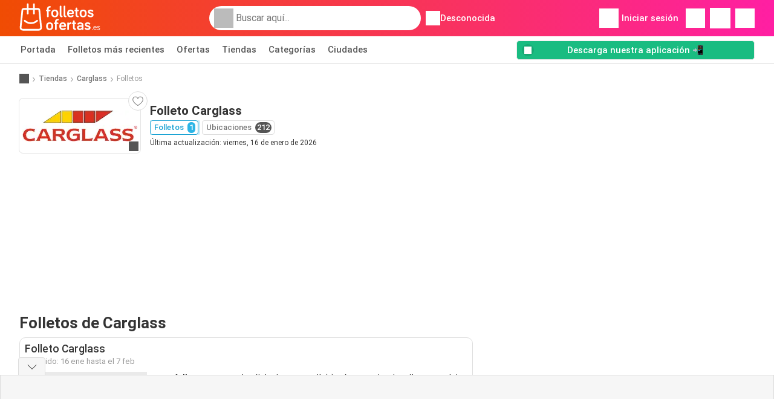

--- FILE ---
content_type: text/html; charset=utf-8
request_url: https://www.google.com/recaptcha/api2/aframe
body_size: 268
content:
<!DOCTYPE HTML><html><head><meta http-equiv="content-type" content="text/html; charset=UTF-8"></head><body><script nonce="ZKi0bEanBHi2X_COIU0TYA">/** Anti-fraud and anti-abuse applications only. See google.com/recaptcha */ try{var clients={'sodar':'https://pagead2.googlesyndication.com/pagead/sodar?'};window.addEventListener("message",function(a){try{if(a.source===window.parent){var b=JSON.parse(a.data);var c=clients[b['id']];if(c){var d=document.createElement('img');d.src=c+b['params']+'&rc='+(localStorage.getItem("rc::a")?sessionStorage.getItem("rc::b"):"");window.document.body.appendChild(d);sessionStorage.setItem("rc::e",parseInt(sessionStorage.getItem("rc::e")||0)+1);localStorage.setItem("rc::h",'1769311601928');}}}catch(b){}});window.parent.postMessage("_grecaptcha_ready", "*");}catch(b){}</script></body></html>

--- FILE ---
content_type: text/css
request_url: https://img.offers-cdn.net/build/folderz2025-prod/20260123140222-290567/assets/frontend/build/pages/store-deferred-critical.d5716655.css
body_size: 17462
content:
/*!
 * Bootstrap v4.5.3 (https://getbootstrap.com/)
 * Copyright 2011-2020 The Bootstrap Authors
 * Copyright 2011-2020 Twitter, Inc.
 * Licensed under MIT (https://github.com/twbs/bootstrap/blob/main/LICENSE)
 */.svg-gray-500 svg{stroke:#acacac;color:#acacac}.about .text-inherit{font-size:inherit;font-weight:inherit}.shopping-list-btn .btn-sm .icon{height:16px;width:16px}.shopping-list-btn .left-0{left:-3px}.shopping-list-btn .pl-10{padding-left:2.2rem}.shopping-list-btn .font-weight-medium{font-weight:500}.shopping-list-btn .icon{background-size:contain;height:24px;-webkit-mask-repeat:no-repeat;mask-repeat:no-repeat;width:24px}.shopping-list-btn .icon-list{background:#777;height:24px!important;-webkit-mask-image:url(https://img.offers-cdn.net/build/folderz2025-prod/20260123140222-290567/assets/frontend/build/images/list-add.54a8e39e.svg);mask-image:url(https://img.offers-cdn.net/build/folderz2025-prod/20260123140222-290567/assets/frontend/build/images/list-add.54a8e39e.svg);-webkit-mask-size:cover;mask-size:cover;width:24px!important}.shopping-list-btn .icon-plus{background:#777;-webkit-mask-image:url(https://img.offers-cdn.net/build/folderz2025-prod/20260123140222-290567/assets/frontend/build/images/plus.845092e3.svg);mask-image:url(https://img.offers-cdn.net/build/folderz2025-prod/20260123140222-290567/assets/frontend/build/images/plus.845092e3.svg);-webkit-mask-size:contain;mask-size:contain}.shopping-list-btn .icon-minus{background:#777;-webkit-mask-image:url(https://img.offers-cdn.net/build/folderz2025-prod/20260123140222-290567/assets/frontend/build/images/minus.9137ad0c.svg);mask-image:url(https://img.offers-cdn.net/build/folderz2025-prod/20260123140222-290567/assets/frontend/build/images/minus.9137ad0c.svg);-webkit-mask-size:contain;mask-size:contain}.shopping-list-btn .icon-trash{background:#777;-webkit-mask-image:url(https://img.offers-cdn.net/build/folderz2025-prod/20260123140222-290567/assets/frontend/build/images/trash.11ea8842.svg);mask-image:url(https://img.offers-cdn.net/build/folderz2025-prod/20260123140222-290567/assets/frontend/build/images/trash.11ea8842.svg);-webkit-mask-size:contain;mask-size:contain}.shopping-list-btn .btn-sm-sl{height:2.25rem;width:2.25rem}.shopping-list-btn .btn-sm-sl img{height:1.375rem;width:1.375rem}.grow-in{animation:grow-in .3s ease-out;overflow:hidden}@keyframes grow-in{0%{max-height:0}to{max-height:85vh}}.shrink-out{animation:shrink-out .3s ease-out;overflow:hidden}@keyframes shrink-out{0%{max-height:85vh}to{max-height:0}}@keyframes grow-in-popup{0%{max-height:0}to{max-height:100%}}@keyframes shrink-out-popup{0%{max-height:100%}to{max-height:0}}#js-shopping-list-login-popup.popup__wrapper,#js-voting-login-popup.popup__wrapper{align-items:center!important}#js-shopping-list-login-popup.popup__wrapper .popup,#js-voting-login-popup.popup__wrapper .popup{min-height:auto;overflow:hidden}#js-shopping-list-login-popup.popup__wrapper .popup__content .h3,#js-voting-login-popup.popup__wrapper .popup__content .h3{font-size:1.4375rem;font-weight:700}#js-shopping-list-login-popup.popup__wrapper .popup__content .swipable-indication,#js-voting-login-popup.popup__wrapper .popup__content .swipable-indication{background:#3333334d;border-radius:10px;height:5px;margin-left:auto;margin-right:auto;width:84px}#js-shopping-list-login-popup.popup__wrapper .popup__content .field,#js-voting-login-popup.popup__wrapper .popup__content .field{border-bottom:1px solid #eaeaea;padding:.75rem 0}#js-shopping-list-login-popup.popup__wrapper .popup__content .content,#js-voting-login-popup.popup__wrapper .popup__content .content{color:#555;font-size:18px}#js-shopping-list-login-popup.popup__wrapper .popup__content .checklist,#js-voting-login-popup.popup__wrapper .popup__content .checklist{margin-top:0;text-align:left}#js-shopping-list-login-popup.popup__wrapper .popup__content .checklist-items,#js-voting-login-popup.popup__wrapper .popup__content .checklist-items{list-style:none}#js-shopping-list-login-popup.popup__wrapper .popup__content .checklist-items li,#js-voting-login-popup.popup__wrapper .popup__content .checklist-items li{display:flex;font-size:.8125rem}#js-shopping-list-login-popup.popup__wrapper .popup__content .checklist-items li:before,#js-voting-login-popup.popup__wrapper .popup__content .checklist-items li:before{background:url(https://img.offers-cdn.net/build/folderz2025-prod/20260123140222-290567/assets/frontend/build/images/checkmark-green.f7bc1529.svg) no-repeat;background-position:50%;content:"";height:24px;margin-right:.75rem;max-width:24px;width:100%}#js-shopping-list-login-popup.popup__wrapper .popup__footer,#js-voting-login-popup.popup__wrapper .popup__footer{background:#fff}#js-shopping-list-login-popup.popup__wrapper .popup__footer-shopping-list-popup-desktop,#js-voting-login-popup.popup__wrapper .popup__footer-shopping-list-popup-desktop{align-items:center;background:#f6f6f6;display:flex;flex-direction:row;height:6rem}#js-shopping-list-login-popup.popup__wrapper .popup__footer-shopping-list-popup-mobile,#js-voting-login-popup.popup__wrapper .popup__footer-shopping-list-popup-mobile{align-items:center;display:flex;flex-direction:column;margin-bottom:1rem}#js-shopping-list-login-popup.popup__wrapper .qr-code-mobile-app,#js-voting-login-popup.popup__wrapper .qr-code-mobile-app{align-self:center;background-color:#fff;border:.5px solid #000;border-radius:.25rem;margin-left:1rem;margin-right:1rem;padding:.25rem}#js-shopping-list-login-popup.popup__wrapper .mobile-app-download-button,#js-voting-login-popup.popup__wrapper .mobile-app-download-button{right:2rem}#js-shopping-list-login-popup.popup__wrapper .color-blue,#js-voting-login-popup.popup__wrapper .color-blue{color:#009cd4}#js-shopping-list-login-popup.popup__wrapper .button-register,#js-voting-login-popup.popup__wrapper .button-register{border:1px solid #ddd;color:#777}#js-shopping-list-login-popup.popup__wrapper .btn-shopping-list-popup-mobile,#js-voting-login-popup.popup__wrapper .btn-shopping-list-popup-mobile{display:flex;flex-grow:1;width:85%}#js-shopping-list-login-popup.popup__wrapper .my-list-pitch,#js-voting-login-popup.popup__wrapper .my-list-pitch{margin-bottom:0!important}#js-shopping-list-login-popup.popup__wrapper .icon.close,#js-voting-login-popup.popup__wrapper .icon.close{cursor:pointer;height:24px;position:absolute;right:1rem;top:1rem;width:24px;z-index:9}@media(min-width:520px){#js-shopping-list-login-popup.popup__wrapper .icon.close,#js-voting-login-popup.popup__wrapper .icon.close{bottom:28px}}#js-download-mobile-app-popup .popup{margin:10px!important}#js-download-mobile-app-popup .image{background-size:cover;height:312px;overflow:hidden;padding-top:10px;position:relative;text-align:center;width:100%}#js-download-mobile-app-popup .logo{width:200px}#js-download-mobile-app-popup .phone-container{bottom:0;left:0;margin-left:auto;margin-right:auto;position:absolute;right:0;width:200px}#js-download-mobile-app-popup .phone-content{left:0;padding:10px;position:absolute;top:0}#js-download-mobile-app-popup .popup__content{text-align:center}#js-download-mobile-app-popup .popup__content .h4{font-weight:700}#js-download-mobile-app-popup .checkList{display:inline-block;font-size:small;list-style:none;padding:0;text-align:left}#js-download-mobile-app-popup .link{color:gray!important;font-size:13px;text-decoration:none!important}#js-download-mobile-app-popup .buttons{bottom:20px;position:absolute;right:20px}#js-download-mobile-app-popup .app-button{float:left;height:30px;margin-bottom:5px}.mobile-app-banner-small{background:#fff;border:1px solid #ddd;border-radius:.5rem;margin-bottom:1rem;min-height:200px;overflow:hidden;width:100%}@media(max-width:1004px){.mobile-app-banner-small{min-height:400px}}.mobile-app-banner-small__image{background-image:url(https://img.offers-cdn.net/build/folderz2025-prod/20260123140222-290567/assets/frontend/build/images/notification-image-background.e4136b0f.jpg);background-size:cover;cursor:pointer;height:19.5em;overflow:hidden;padding-top:10px;position:relative;text-align:center;width:100%}@media(min-width:1004px){.mobile-app-banner-small__image{height:8em}}.mobile-app-banner-small__image .logo{width:12.5em}.mobile-app-banner-small__image .phone-container{bottom:0;left:0;margin-left:auto;margin-right:auto;max-height:70%;position:absolute;right:0;width:12.5em;z-index:2}@media(min-width:1004px){.mobile-app-banner-small__image .phone-container .app-picture-overview,.mobile-app-banner-small__image .phone-container .phone-content{display:none}.mobile-app-banner-small__image .phone-container .buttons{flex-direction:row!important;justify-content:center;left:0;position:relative!important}}.mobile-app-banner-small__image .phone-container .phone-content{left:0;padding:10px;position:absolute;top:0}.mobile-app-banner-small__image .phone-container .buttons{bottom:5%;cursor:pointer;position:absolute;right:-25%}.mobile-app-banner-small__image .phone-container .app-button{float:left;height:1.875em;margin-bottom:.6em}.mobile-app-banner-small__content{padding:1rem;text-align:center}.corner-popup{align-items:center;align-self:flex-end;background:#fff;bottom:3.25rem;box-shadow:0 12px 31px -14px #000000bf;cursor:pointer;height:auto;left:0;overflow:hidden;pointer-events:auto;position:fixed;right:0;transform:none;transition:all .3s ease-in-out;width:100%;z-index:5}@media(min-width:520px){.corner-popup{border-radius:1.25rem;bottom:2rem;left:auto;margin:.5em 0;right:2rem;width:400px}}.corner-popup .corner-popup__container{display:flex}@media(min-width:520px){.corner-popup--extra-bottom-spacing{bottom:calc(100px + 1rem)}}.icon.close{cursor:pointer;height:24px;position:absolute;right:1rem;top:1rem;width:24px;z-index:9}@media(min-width:520px){.icon.close{bottom:28px}}.corner-popup__image{display:flex;justify-content:center;max-height:10em;position:relative;width:25%}@media(min-width:520px){.corner-popup__image{max-height:10em;width:30%}}.corner-popup__image img{max-width:80%;object-fit:contain}.corner-popup__image .logo-app{bottom:0;position:absolute;right:0;width:60%}.corner-popup__image .logo-app .flyer-cover{left:50%;position:absolute;top:50%;transform:translate(-65%,-50%);width:70%}.corner-popup__image .overview-app{bottom:0;max-height:150px;position:absolute;z-index:-1}@media(min-width:520px){.corner-popup__image .overview-app{bottom:auto;position:relative}}.corner-popup__image--full-width img{max-height:100px;max-width:100%}.corner-popup__content{display:flex;flex-direction:column;justify-content:center;max-height:100%;padding-left:10px;position:relative;width:70%}.corner-popup__content .title{display:inline-block;margin:0;max-width:calc(100% - 25px);padding:0;word-wrap:break-spaces;font-size:.85rem}@media(min-width:520px){.corner-popup__content .title{font-size:1rem;font-weight:700}}.corner-popup__content .description{font-size:.8rem;margin:10px 0}.corner-popup__content .app-button{display:inline-block;max-height:30px}.corner-popup__content .buttons{bottom:0;position:relative}.fade-in{animation-duration:.3s;animation-name:fade-in}@keyframes fade-in{0%{opacity:0}to{opacity:1}}.fade-out{animation-duration:.3s;animation-name:fade-out}@keyframes fade-out{0%{opacity:1}to{opacity:0}}.toast{background-color:#fff;border-radius:.5rem;box-shadow:0 5px 21px 0 #0000004d;min-width:30%;opacity:1;position:fixed;z-index:999999999}.toast__main{display:flex;flex-wrap:wrap;justify-content:center;padding:1em .5em 1em 1.5em;width:100%}@media(max-width:767px){.toast__main{padding:1em 1.5em}}.toast__main-img-padding{padding:1em .5em}.toast__main-text{flex:1;padding-right:.5em;text-align:left}.toast__main-actions,.toast__main-img,.toast__main-text{align-items:center;display:flex}.toast__main-img{padding-right:1em}.toast__main-img .toast-svg-favorite svg{height:34px;width:34px}.toast__main-title{color:#333;font-size:1.0625rem;font-weight:700;margin:0}.toast__main-message{color:#999;font-size:.8em;margin-bottom:0;margin-top:0}.toast__main-close{align-items:center;cursor:pointer;display:flex;padding-left:1em}.toast__main-close .toast-svg-close svg{height:34px;width:34px}@media(max-width:350px){.toast__main-close{display:none}}@media(max-width:767px){.toast{width:95%}}.toast:before{border-bottom-left-radius:.5rem;border-top-left-radius:.5rem;content:"";height:100%;left:0;position:absolute;top:0;width:8px}.toast--success .toast__icon,.toast--success:before{background-color:#08c36c}.toast--excellent .toast__icon,.toast--excellent:before{background:linear-gradient(180deg,#fd268a 0,#fe961c 20%,#fde005 40%,#4bca57 60%,#24abdb 80%,#fd268a)}.toast--danger .toast__icon,.toast--danger:before{background-color:#d00}.toast--warning .toast__icon,.toast--warning:before{background-color:#fc3}.position__top{top:1vh}.position__bottom{bottom:1vh}.position__center{left:50%;transform:translate(-50%)}.position__left{left:1vw}.position__right{right:1vw}/*!
 * Bootstrap v4.5.3 (https://getbootstrap.com/)
 * Copyright 2011-2020 The Bootstrap Authors
 * Copyright 2011-2020 Twitter, Inc.
 * Licensed under MIT (https://github.com/twbs/bootstrap/blob/main/LICENSE)
 */html{font-family:sans-serif;line-height:1.15;-webkit-text-size-adjust:100%;-webkit-tap-highlight-color:rgba(0,0,0,0)}article,aside,footer,header,main,nav,section{display:block}body{text-align:left}hr{box-sizing:initial;height:0;overflow:visible}b,strong{font-weight:bolder}small{font-size:80%}a{background-color:#0000}a:not([href]):not([class]),a:not([href]):not([class]):hover{color:inherit;text-decoration:none}code{font-family:SFMono-Regular,Menlo,Monaco,Consolas,Liberation Mono,Courier New,monospace;font-size:1em}img{border-style:none}img,svg{vertical-align:middle}svg{overflow:hidden}caption{caption-side:bottom;padding-bottom:.75rem;padding-top:.75rem}label{margin-bottom:.5rem}button:focus:not(:focus-visible){outline:0}button,input{overflow:visible}[type=button]::-moz-focus-inner,[type=reset]::-moz-focus-inner,[type=submit]::-moz-focus-inner,button::-moz-focus-inner{border-style:none;padding:0}input[type=checkbox],input[type=radio]{box-sizing:border-box;padding:0}textarea{overflow:auto}legend{color:inherit;display:block;font-size:1.5rem;max-width:100%;white-space:normal}[type=number]::-webkit-inner-spin-button,[type=number]::-webkit-outer-spin-button{height:auto}[type=search]{-webkit-appearance:none}[type=search]::-webkit-search-decoration{-webkit-appearance:none}template{display:none}.img-fluid{height:auto;max-width:100%}.container{padding-left:15px;padding-right:15px}@media(min-width:520px){.container{max-width:540px}}@media(min-width:767px){.container{max-width:720px}}@media(min-width:1004px){.container{max-width:960px}}@media(min-width:1239px){.container{max-width:1140px}}.row{display:flex;flex-wrap:wrap;margin-left:-15px;margin-right:-15px}.col,.col-12,.col-3,.col-4,.col-lg-8,.col-md-1,.col-md-4,.col-md-7,.col-md-8{padding-left:15px;padding-right:15px;position:relative;width:100%}.col{flex-basis:0;flex-grow:1;max-width:100%}.col-3,.row-cols-4>*{flex:0 0 25%;max-width:25%}.col-4{flex:0 0 33.33333333%;max-width:33.33333333%}.col-12{flex:0 0 100%;max-width:100%}.order-0{order:0}.order-1{order:1}@media(min-width:767px){.col-md-1{flex:0 0 8.33333333%;max-width:8.33333333%}.col-md-4{flex:0 0 33.33333333%;max-width:33.33333333%}.col-md-7{flex:0 0 58.33333333%;max-width:58.33333333%}.col-md-8{flex:0 0 66.66666667%;max-width:66.66666667%}}@media(min-width:1004px){.col-lg-8{flex:0 0 66.66666667%;max-width:66.66666667%}}.table{background-color:#0000;color:#333;margin-bottom:1rem;width:100%}.table td,.table th{border-top:1px solid #bbb;padding:.75rem;vertical-align:top}.table thead th{border-bottom:2px solid #bbb;vertical-align:bottom}.table tbody+tbody{border-top:2px solid #bbb}.table-responsive{display:block;overflow-x:auto;width:100%;-webkit-overflow-scrolling:touch}.dropdown{position:relative}.dropdown-menu{background-clip:padding-box;background-color:#fff;border:1px solid #00000026;border-radius:.25rem;color:#333;display:none;float:left;font-size:.9375rem;left:0;list-style:none;margin:.125rem 0 0;min-width:10rem;padding:.5rem 0;position:absolute;text-align:left;top:100%;z-index:1000}.dropdown-menu-right{left:auto;right:0}.dropdown-item{background-color:#0000;border:0;clear:both;color:#333;display:block;font-weight:400;padding:.25rem 1.5rem;text-align:inherit;text-decoration:none;white-space:nowrap;width:100%}.dropdown-item:focus,.dropdown-item:hover{background-color:#eaeaea;color:#262626;text-decoration:none}.dropdown-item.active,.dropdown-item:active{background-color:#ff661f;color:#fff;text-decoration:none}.dropdown-item.disabled,.dropdown-item:disabled{background-color:#0000;color:#acacac;pointer-events:none}.dropdown-menu.show{display:block}.btn-group{display:inline-flex;position:relative;vertical-align:middle}.btn-group>.btn{flex:1 1 auto;position:relative}.btn-group>.btn.active,.btn-group>.btn:active,.btn-group>.btn:focus,.btn-group>.btn:hover{z-index:1}.btn-group>.btn-group:not(:first-child),.btn-group>.btn:not(:first-child){margin-left:-1px}.btn-group>.btn-group:not(:last-child)>.btn,.btn-group>.btn:not(:last-child):not(.dropdown-toggle){border-bottom-right-radius:0;border-top-right-radius:0}.btn-group>.btn-group:not(:first-child)>.btn,.btn-group>.btn:not(:first-child){border-bottom-left-radius:0;border-top-left-radius:0}.card{display:flex;flex-direction:column;min-width:0;position:relative;word-wrap:break-word;background-clip:initial;background-color:#fff;border:1px solid rgba(0,0,0,.125);border-radius:.5rem}.card>hr{margin-left:0;margin-right:0}.card-body{flex:1 1 auto;min-height:1px;padding:1rem}.card-title{margin-bottom:.75rem}.card-header,.card-text:last-child{margin-bottom:0}.card-header{background-color:#00000008;border-bottom:1px solid rgba(0,0,0,.125);color:inherit;padding:.75rem 1rem}.card-header:first-child{border-radius:calc(.5rem - 1px) calc(.5rem - 1px) 0 0}.alert{border:1px solid #0000;border-radius:.25rem;margin-bottom:1rem;padding:.75rem 1.25rem;position:relative}.alert-success{background-color:#cef3e2;border-color:#baeed6;color:#046538}.alert-success hr{border-top-color:#a5e9ca}.alert-danger{background-color:#f8cccc;border-color:#f5b8b8;color:#730000}.alert-danger hr{border-top-color:#f2a1a1}@keyframes progress-bar-stripes{0%{background-position:1rem 0}to{background-position:0 0}}.progress{background-color:#eaeaea;border-radius:.25rem;font-size:.703125rem;height:1rem;line-height:0}.progress,.progress-bar{display:flex;overflow:hidden}.progress-bar{background-color:#ff661f;color:#fff;flex-direction:column;justify-content:center;text-align:center;transition:width .6s ease;white-space:nowrap}@media(prefers-reduced-motion:reduce){.progress-bar{transition:none}}.align-bottom{vertical-align:bottom!important}.bg-primary{background-color:#ff661f!important}a.bg-primary:focus,a.bg-primary:hover,button.bg-primary:focus,button.bg-primary:hover{background-color:#eb4a00!important}.bg-secondary{background-color:#2cb5e6!important}a.bg-secondary:focus,a.bg-secondary:hover,button.bg-secondary:focus,button.bg-secondary:hover{background-color:#1899c7!important}.bg-success{background-color:#08c36c!important}a.bg-success:focus,a.bg-success:hover,button.bg-success:focus,button.bg-success:hover{background-color:#069251!important}.bg-info{background-color:#62c8ec!important}a.bg-info:focus,a.bg-info:hover,button.bg-info:focus,button.bg-info:hover{background-color:#35b8e6!important}.bg-warning{background-color:#fc3!important}a.bg-warning:focus,a.bg-warning:hover,button.bg-warning:focus,button.bg-warning:hover{background-color:#ffbf00!important}.bg-danger{background-color:#d00!important}a.bg-danger:focus,a.bg-danger:hover,button.bg-danger:focus,button.bg-danger:hover{background-color:#a00!important}.bg-light{background-color:#f6f6f6!important}a.bg-light:focus,a.bg-light:hover,button.bg-light:focus,button.bg-light:hover{background-color:#ddd!important}.bg-dark{background-color:#555!important}a.bg-dark:focus,a.bg-dark:hover,button.bg-dark:focus,button.bg-dark:hover{background-color:#3c3c3c!important}.bg-primary-dark{background-color:#f04c03!important}a.bg-primary-dark:focus,a.bg-primary-dark:hover,button.bg-primary-dark:focus,button.bg-primary-dark:hover{background-color:#be3c02!important}.bg-secondary-light{background-color:#62c8ec!important}a.bg-secondary-light:focus,a.bg-secondary-light:hover,button.bg-secondary-light:focus,button.bg-secondary-light:hover{background-color:#35b8e6!important}.bg-secondary-lighter{background-color:#96daf3!important}a.bg-secondary-lighter:focus,a.bg-secondary-lighter:hover,button.bg-secondary-lighter:focus,button.bg-secondary-lighter:hover{background-color:#68caee!important}.bg-secondary-lightest{background-color:#d4f0fa!important}a.bg-secondary-lightest:focus,a.bg-secondary-lightest:hover,button.bg-secondary-lightest:focus,button.bg-secondary-lightest:hover{background-color:#a6e0f5!important}.bg-darker{background-color:#333!important}a.bg-darker:focus,a.bg-darker:hover,button.bg-darker:focus,button.bg-darker:hover{background-color:#1a1a1a!important}.bg-white{background-color:#fff!important}.bg-transparent{background-color:#0000!important}.border{border:1px solid #bbb!important}.border-bottom{border-bottom:1px solid #bbb!important}.border-0{border:0!important}.border-top-0{border-top:0!important}.border-bottom-0{border-bottom:0!important}.border-secondary{border-color:#2cb5e6!important}.border-light{border-color:#f6f6f6!important}.rounded{border-radius:.25rem!important}.rounded-bottom{border-bottom-left-radius:.25rem!important;border-bottom-right-radius:.25rem!important}.rounded-circle{border-radius:50%!important}.rounded-pill{border-radius:50rem!important}.rounded-0{border-radius:0!important}.clearfix:after{clear:both;content:"";display:block}.d-none{display:none!important}.d-inline-block{display:inline-block!important}.d-block{display:block!important}.d-flex{display:flex!important}.d-inline-flex{display:inline-flex!important}@media(min-width:520px){.d-sm-block{display:block!important}}@media(min-width:767px){.d-md-none{display:none!important}.d-md-inline{display:inline!important}.d-md-block{display:block!important}.d-md-flex{display:flex!important}}@media(min-width:1004px){.d-lg-none{display:none!important}.d-lg-block{display:block!important}.d-lg-flex{display:flex!important}.d-lg-inline-flex{display:inline-flex!important}}@media(min-width:1239px){.d-xl-block{display:block!important}.d-xl-flex{display:flex!important}}.flex-row{flex-direction:row!important}.flex-column{flex-direction:column!important}.flex-row-reverse{flex-direction:row-reverse!important}.flex-column-reverse{flex-direction:column-reverse!important}.flex-wrap{flex-wrap:wrap!important}.flex-nowrap{flex-wrap:nowrap!important}.flex-grow-1{flex-grow:1!important}.flex-shrink-0{flex-shrink:0!important}.flex-shrink-1{flex-shrink:1!important}.justify-content-start{justify-content:flex-start!important}.justify-content-end{justify-content:flex-end!important}.justify-content-center{justify-content:center!important}.justify-content-between{justify-content:space-between!important}.justify-content-around{justify-content:space-around!important}.align-items-start{align-items:flex-start!important}.align-items-end{align-items:flex-end!important}.align-items-center{align-items:center!important}.align-items-baseline{align-items:baseline!important}.align-items-stretch{align-items:stretch!important}.align-self-start{align-self:flex-start!important}.align-self-end{align-self:flex-end!important}.align-self-center{align-self:center!important}@media(min-width:767px){.flex-md-row{flex-direction:row!important}}@media(min-width:1004px){.flex-lg-row{flex-direction:row!important}}.float-left{float:left!important}.float-right{float:right!important}.overflow-hidden{overflow:hidden!important}.position-relative{position:relative!important}.position-absolute{position:absolute!important}.position-fixed{position:fixed!important}.sr-only{height:1px;margin:-1px;overflow:hidden;padding:0;position:absolute;width:1px;clip:rect(0,0,0,0);border:0;white-space:nowrap}.shadow-sm{box-shadow:0 .125rem .25rem rgba(0,0,0,.075)!important}.shadow-lg{box-shadow:0 1rem 3rem rgba(0,0,0,.175)!important}.w-25{width:25%!important}.w-50{width:50%!important}.w-75{width:75%!important}.w-100{width:100%!important}.w-auto{width:auto!important}.h-100{height:100%!important}.h-auto{height:auto!important}.mw-100{max-width:100%!important}.mh-100{max-height:100%!important}.m-0{margin:0!important}.mt-0,.my-0{margin-top:0!important}.mr-0{margin-right:0!important}.mb-0,.my-0{margin-bottom:0!important}.ml-0{margin-left:0!important}.m-1{margin:.25rem!important}.mt-1,.my-1{margin-top:.25rem!important}.mr-1{margin-right:.25rem!important}.mb-1,.my-1{margin-bottom:.25rem!important}.ml-1{margin-left:.25rem!important}.mt-2,.my-2{margin-top:.5rem!important}.mr-2,.mx-2{margin-right:.5rem!important}.mb-2,.my-2{margin-bottom:.5rem!important}.ml-2,.mx-2{margin-left:.5rem!important}.m-3{margin:1rem!important}.mt-3,.my-3{margin-top:1rem!important}.mr-3{margin-right:1rem!important}.mb-3,.my-3{margin-bottom:1rem!important}.ml-3{margin-left:1rem!important}.mt-4{margin-top:1.5rem!important}.mr-4{margin-right:1.5rem!important}.my-5{margin-top:2rem!important}.mx-5{margin-right:2rem!important}.mb-5,.my-5{margin-bottom:2rem!important}.ml-5,.mx-5{margin-left:2rem!important}.p-0{padding:0!important}.px-0{padding-right:0!important}.pb-0{padding-bottom:0!important}.pl-0,.px-0{padding-left:0!important}.p-1{padding:.25rem!important}.pt-1,.py-1{padding-top:.25rem!important}.pr-1,.px-1{padding-right:.25rem!important}.pb-1,.py-1{padding-bottom:.25rem!important}.pl-1,.px-1{padding-left:.25rem!important}.p-2{padding:.5rem!important}.py-2{padding-top:.5rem!important}.pr-2,.px-2{padding-right:.5rem!important}.pb-2,.py-2{padding-bottom:.5rem!important}.pl-2,.px-2{padding-left:.5rem!important}.p-3{padding:1rem!important}.pt-3,.py-3{padding-top:1rem!important}.pr-3,.px-3{padding-right:1rem!important}.pb-3,.py-3{padding-bottom:1rem!important}.pl-3,.px-3{padding-left:1rem!important}.p-4{padding:1.5rem!important}.pt-4{padding-top:1.5rem!important}.px-4{padding-left:1.5rem!important;padding-right:1.5rem!important}.py-5{padding-top:2rem!important}.pr-5{padding-right:2rem!important}.pb-5,.py-5{padding-bottom:2rem!important}.mt-n2,.my-n2{margin-top:-.5rem!important}.mx-n2{margin-right:-.5rem!important}.my-n2{margin-bottom:-.5rem!important}.mx-n2{margin-left:-.5rem!important}.mt-n3{margin-top:-1rem!important}.mx-n3{margin-right:-1rem!important}.mb-n3{margin-bottom:-1rem!important}.mx-n3{margin-left:-1rem!important}.mt-auto,.my-auto{margin-top:auto!important}.mr-auto,.mx-auto{margin-right:auto!important}.mb-auto,.my-auto{margin-bottom:auto!important}.ml-auto,.mx-auto{margin-left:auto!important}@media(min-width:767px){.mx-md-0{margin-left:0!important;margin-right:0!important}.mb-md-1{margin-bottom:.25rem!important}.ml-md-2{margin-left:.5rem!important}.mb-md-3{margin-bottom:1rem!important}.my-md-5{margin-bottom:2rem!important;margin-top:2rem!important}.px-md-0{padding-left:0!important;padding-right:0!important}.px-md-3{padding-left:1rem!important;padding-right:1rem!important}.pr-md-4{padding-right:1.5rem!important}.py-md-5{padding-bottom:2rem!important;padding-top:2rem!important}}@media(min-width:1004px){.mr-lg-3{margin-right:1rem!important}.ml-lg-3{margin-left:1rem!important}}@media(min-width:1239px){.px-xl-3{padding-left:1rem!important;padding-right:1rem!important}}.stretched-link:after{background-color:#0000;bottom:0;content:"";left:0;pointer-events:auto;position:absolute;right:0;top:0;z-index:1}.text-nowrap{white-space:nowrap!important}.text-truncate{overflow:hidden;text-overflow:ellipsis;white-space:nowrap}.text-left{text-align:left!important}.text-center{text-align:center!important}.text-lowercase{text-transform:lowercase!important}.text-uppercase{text-transform:uppercase!important}.font-weight-normal{font-weight:400!important}.font-weight-bold{font-weight:700!important}.text-white{color:#fff!important}.text-primary{color:#ff661f!important}a.text-primary:focus,a.text-primary:hover{color:#d24200!important}.text-secondary{color:#2cb5e6!important}a.text-secondary:focus,a.text-secondary:hover{color:#1588b1!important}.text-danger{color:#d00!important}a.text-danger:focus,a.text-danger:hover{color:#910000!important}.text-dark{color:#555!important}a.text-dark:focus,a.text-dark:hover{color:#2f2f2f!important}.text-muted{color:#999!important}.text-decoration-none{text-decoration:none!important}.text-break{word-break:break-word!important;word-wrap:break-word!important}.text-reset{color:inherit!important}.visible{visibility:visible!important}.tooltip{display:inline-block;position:relative;text-align:left}.tooltip .bottom{background-color:#000c;border-radius:8px;box-shadow:0 1px 8px #00000080;box-sizing:border-box;color:#fff;font-size:13px;font-weight:400;left:-100px;margin-left:10px;min-width:200px;padding:10px;position:absolute;top:100%;visibility:hidden;z-index:99999999}.tooltip .bottom i{bottom:50%;height:24px;left:50%;margin-top:-12px;overflow:hidden;position:absolute;top:0;transform:translateX(-50%) translateY(-25%) rotate(90deg);width:12px}.tooltip .bottom i:after{background-color:#000c;box-shadow:0 1px 8px #00000080;content:"";height:12px;left:0;position:absolute;top:50%;transform:translate(50%,-50%) rotate(-45deg);width:12px}.tooltip:hover .bottom{visibility:visible}*,:after,:before{box-sizing:border-box}@media(prefers-reduced-motion:no-preference){:root{scroll-behavior:smooth}}body{background-color:#fff;color:#333;font-family:Roboto,Helvetica Neue,Arial,Noto Sans,-apple-system,BlinkMacSystemFont,Segoe UI,sans-serif,Apple Color Emoji,Segoe UI Emoji,Segoe UI Symbol,Noto Color Emoji;font-size:.9375rem;font-weight:400;line-height:1.5;margin:0;-webkit-text-size-adjust:100%;-webkit-tap-highlight-color:rgba(0,0,0,0)}hr{background-color:currentColor;border:0;color:#ddd;margin:20px 0;opacity:1}hr:not([size]){height:1px}h1,h2,h3,h4,h5,h6{color:inherit;font-family:inherit;font-weight:500;line-height:1.2;margin-bottom:.5rem;margin-top:0}h1{font-size:calc(1.325rem + .9vw)}@media(min-width:1200px){h1{font-size:2rem}}h2{font-size:calc(1.2875rem + .45vw)}@media(min-width:1200px){h2{font-size:1.625rem}}h3{font-size:calc(1.2625rem + .15vw)}@media(min-width:1200px){h3{font-size:1.375rem}}h4{font-size:1.125rem}h5{font-size:1rem}h6{font-size:.9375rem}p{margin-top:0}address,p{margin-bottom:1rem}address{font-style:normal;line-height:inherit}ul{margin-bottom:1rem;margin-top:0;padding-left:2rem}ul ul{margin-bottom:0}dd{margin-bottom:.5rem;margin-left:0}b,strong{font-weight:700}small{font-size:.875em}mark{background-color:#fcf8e3;padding:.2em}a{text-decoration:inherit}a,a:hover{color:inherit}a:hover{text-decoration:underline}a:not([href]):not([class]),a:not([href]):not([class]):hover{color:inherit;text-decoration:none}img,svg{vertical-align:middle}table{border-collapse:collapse;caption-side:bottom}caption{color:#999;padding-bottom:.5rem;padding-top:.5rem;text-align:left}th{text-align:inherit;text-align:-webkit-match-parent}tbody,td,th,thead,tr{border:0 solid;border-color:inherit}label{display:inline-block}button{border-radius:0}button:focus{outline:1px dotted;outline:5px auto -webkit-focus-ring-color}button,input,select,textarea{font-family:inherit;font-size:inherit;line-height:inherit;margin:0}button,select{text-transform:none}[role=button]{cursor:pointer}select{word-wrap:normal}[list]::-webkit-calendar-picker-indicator{display:none}[type=button],[type=reset],[type=submit],button{-webkit-appearance:button}[type=button]:not(:disabled),[type=reset]:not(:disabled),[type=submit]:not(:disabled),button:not(:disabled){cursor:pointer}::-moz-focus-inner{border-style:none;padding:0}textarea{resize:vertical}legend{float:left;font-size:calc(1.275rem + .3vw);line-height:inherit;margin-bottom:.5rem;padding:0;width:100%}@media(min-width:1200px){legend{font-size:1.5rem}}legend+*{clear:left}::-webkit-datetime-edit-day-field,::-webkit-datetime-edit-fields-wrapper,::-webkit-datetime-edit-hour-field,::-webkit-datetime-edit-minute,::-webkit-datetime-edit-month-field,::-webkit-datetime-edit-text,::-webkit-datetime-edit-year-field{padding:0}::-webkit-inner-spin-button{height:auto}[type=search]{-webkit-appearance:textfield;outline-offset:-2px}::-webkit-search-decoration{-webkit-appearance:none}::-webkit-color-swatch-wrapper{padding:0}::file-selector-button{font:inherit}::-webkit-file-upload-button{-webkit-appearance:button;font:inherit}output{display:inline-block}iframe{border:0}summary{cursor:pointer;display:list-item}progress{vertical-align:initial}[hidden]{display:none!important}body{overflow-y:scroll;padding:0;-webkit-font-smoothing:antialiased}@media(min-width:767px){body{margin-bottom:100px}}body,html{max-width:100vw!important}html{scrollbar-gutter:stable}.hidden,[v-cloak]{display:none!important}@media(max-width:767px){.desktop-only{display:none}}.container{margin-left:auto;margin-right:auto;max-width:89.5rem;padding-left:1rem;padding-right:1rem;width:100%}@media(min-width:1004px){.container{max-width:91.5rem;padding-left:2rem;padding-right:2rem}}main{margin-top:3.125rem;padding-top:1rem}main.main--higher-mt{margin-top:5.875rem}@media(min-width:1004px){main{margin-top:6.5rem;padding-top:1.5rem}}.grid{margin-bottom:1rem}.grid__footer{flex-direction:column;margin-bottom:1rem}.grid__footer,.grid__header{align-items:center;display:flex}.grid__header{margin-bottom:.5rem}.grid__header h1,.grid__header h2,.grid__header h3,.grid__header h4,.grid__header h5{margin-bottom:0}.grid__sub-header{color:#999;font-size:.9375rem;font-weight:400;margin-bottom:.5rem;margin-top:-.5rem}@media(max-width:520px){.grid__row--h-1 .grid__row-item{display:block!important}}@media(max-width:1003.98px){.grid__row--h-1.w-ads>.grid__row-item:nth-of-type(n+2),.grid__row--h-1>.grid__row-item:nth-of-type(n+4){display:none}}@media(max-width:1238.98px){.grid__row--h-1.w-ads>.grid__row-item:nth-of-type(n+3),.grid__row--h-1>.grid__row-item:nth-of-type(n+5){display:none}}@media(max-width:1475.98px){.grid__row--h-1.w-ads>.grid__row-item:nth-of-type(n+4),.grid__row--h-1>.grid__row-item:nth-of-type(n+6){display:none}}.grid__row--h-1.w-ads>.grid__row-item:nth-of-type(n+5),.grid__row--h-1>.grid__row-item:nth-of-type(n+7){display:none}@media(max-width:520px){.grid__row--h-1--flyer-viewer-custom .grid__row-item{display:block!important}}@media(max-width:1003.98px){.grid__row--h-1--flyer-viewer-custom.w-ads>.grid__row-item:nth-of-type(n+1),.grid__row--h-1--flyer-viewer-custom>.grid__row-item:nth-of-type(n+3){display:none}}@media(max-width:1238.98px){.grid__row--h-1--flyer-viewer-custom.w-ads>.grid__row-item:nth-of-type(n+1),.grid__row--h-1--flyer-viewer-custom>.grid__row-item:nth-of-type(n+3){display:none}}@media(max-width:1475.98px){.grid__row--h-1--flyer-viewer-custom.w-ads>.grid__row-item:nth-of-type(n+2),.grid__row--h-1--flyer-viewer-custom>.grid__row-item:nth-of-type(n+4){display:none}}.grid__row--h-1--flyer-viewer-custom.w-ads>.grid__row-item:nth-of-type(n+4),.grid__row--h-1--flyer-viewer-custom>.grid__row-item:nth-of-type(n+6){display:none}@media(max-width:520px){.grid__row--h-2 .grid__row-item{display:block!important}}@media(max-width:1003.98px){.grid__row--h-2.w-ads>.grid__row-item:nth-of-type(n+5),.grid__row--h-2>.grid__row-item:nth-of-type(n+7){display:none}}@media(max-width:1238.98px){.grid__row--h-2.w-ads>.grid__row-item:nth-of-type(n+7),.grid__row--h-2>.grid__row-item:nth-of-type(n+9){display:none}}@media(max-width:1475.98px){.grid__row--h-2.w-ads>.grid__row-item:nth-of-type(n+9),.grid__row--h-2>.grid__row-item:nth-of-type(n+11){display:none}}.grid__row--h-2.w-ads>.grid__row-item:nth-of-type(n+11),.grid__row--h-2>.grid__row-item:nth-of-type(n+13){display:none}@media(min-width:1004px)and (max-width:520px){.grid__row--lg-h-1 .grid__row-item{display:block!important}}@media(min-width:1004px)and (max-width:1003.98px){.grid__row--lg-h-1.w-ads>.grid__row-item:nth-of-type(n+2),.grid__row--lg-h-1>.grid__row-item:nth-of-type(n+4){display:none}}@media(min-width:1004px)and (max-width:1238.98px){.grid__row--lg-h-1.w-ads>.grid__row-item:nth-of-type(n+3),.grid__row--lg-h-1>.grid__row-item:nth-of-type(n+5){display:none}}@media(min-width:1004px)and (max-width:1475.98px){.grid__row--lg-h-1.w-ads>.grid__row-item:nth-of-type(n+4),.grid__row--lg-h-1>.grid__row-item:nth-of-type(n+6){display:none}}@media(min-width:1004px){.grid__row--lg-h-1.w-ads>.grid__row-item:nth-of-type(n+5),.grid__row--lg-h-1>.grid__row-item:nth-of-type(n+7){display:none}}@media(min-width:767px)and (max-width:520px){.grid__row--md-h-2 .grid__row-item{display:block!important}}@media(min-width:767px)and (max-width:1003.98px){.grid__row--md-h-2.w-ads>.grid__row-item:nth-of-type(n+5),.grid__row--md-h-2>.grid__row-item:nth-of-type(n+7){display:none}}@media(min-width:767px)and (max-width:1238.98px){.grid__row--md-h-2.w-ads>.grid__row-item:nth-of-type(n+7),.grid__row--md-h-2>.grid__row-item:nth-of-type(n+9){display:none}}@media(min-width:767px)and (max-width:1475.98px){.grid__row--md-h-2.w-ads>.grid__row-item:nth-of-type(n+9),.grid__row--md-h-2>.grid__row-item:nth-of-type(n+11){display:none}}@media(min-width:767px){.grid__row--md-h-2.w-ads>.grid__row-item:nth-of-type(n+11),.grid__row--md-h-2>.grid__row-item:nth-of-type(n+13){display:none}}.cssgrid .grid__row--sm{grid-template-columns:repeat(auto-fill,minmax(134px,1fr))}.cssgrid .grid__row,.cssgrid .grid__row--sm{column-gap:12px;display:grid;grid-template-rows:auto auto;grid-column-gap:12px;row-gap:12px;grid-row-gap:12px;margin-bottom:1rem}.cssgrid .grid__row{grid-template-columns:repeat(2,minmax(134px,1fr))}@media(min-width:520px){.cssgrid .grid__row{column-gap:18px;grid-template-columns:repeat(2,minmax(216px,1fr));grid-column-gap:18px;row-gap:18px;grid-row-gap:18px}}@media(min-width:767px){.cssgrid .grid__row{grid-template-columns:repeat(3,minmax(216px,1fr))}}@media(min-width:1004px){.cssgrid .grid__row{grid-template-columns:repeat(4,minmax(216px,1fr))}}@media(min-width:1239px){.cssgrid .grid__row{grid-template-columns:repeat(5,minmax(216px,1fr))}}@media(min-width:1476px){.cssgrid .grid__row{grid-template-columns:repeat(6,minmax(216px,1fr))}}.cssgrid .grid__row--xs{grid-template-columns:repeat(3,minmax(4rem,1fr))}@media(min-width:520px){.cssgrid .grid__row--xs{column-gap:18px;grid-template-columns:repeat(3,minmax(4rem,1fr));grid-column-gap:18px;row-gap:18px;grid-row-gap:18px}}@media(min-width:767px){.cssgrid .grid__row--xs{grid-template-columns:repeat(8,minmax(4rem,1fr))}}@media(min-width:1004px){.cssgrid .grid__row--xs{grid-template-columns:repeat(10,minmax(4rem,1fr))}}@media(min-width:1239px){.cssgrid .grid__row--xs{grid-template-columns:repeat(10,minmax(4rem,1fr))}}@media(min-width:1476px){.cssgrid .grid__row--xs{grid-template-columns:repeat(12,minmax(4rem,1fr))}}@media(min-width:767px){.cssgrid .grid__row--h-1{grid-row-gap:0;row-gap:0}}.cssgrid .grid__row-item{margin:0;width:100%}.cssgrid .grid__row--half-items{column-gap:12px;display:grid;grid-template-columns:repeat(1,minmax(216px,1fr));grid-template-rows:auto auto;grid-column-gap:12px;row-gap:12px;grid-row-gap:12px;margin-bottom:1rem}@media(min-width:520px){.cssgrid .grid__row--half-items{column-gap:18px;grid-template-columns:repeat(1,minmax(216px,1fr));grid-column-gap:18px;row-gap:18px;grid-row-gap:18px}}@media(min-width:767px){.cssgrid .grid__row--half-items{grid-template-columns:repeat(2,minmax(216px,1fr))}}@media(min-width:1004px){.cssgrid .grid__row--half-items{grid-template-columns:repeat(3,minmax(216px,1fr))}}@media(min-width:1239px){.cssgrid .grid__row--half-items{grid-template-columns:repeat(3,minmax(216px,1fr))}}@media(min-width:1476px){.cssgrid .grid__row--half-items{grid-template-columns:repeat(3,minmax(216px,1fr))}}.grid__row-item{background-color:#fff;border:1px solid #ddd;border-radius:.5rem;cursor:pointer;transition:all .2s}.grid__row-item__border-primary{border:2px solid #ff661f}.grid__row-item:focus,.grid__row-item:hover{box-shadow:0 0 0 .1rem #3333331a;text-decoration:none}@media (-ms-high-contrast:none),screen and (-ms-high-contrast:active){.grid__row-item{height:auto}}.grid__row-item .store{align-items:center;background:#fff;border-radius:.5rem;color:#333;display:flex;flex-direction:column;height:150px;justify-content:center;margin:auto;padding:.5rem;position:relative;width:100%}.grid__row-item .store--minimal{height:100%;margin:0;padding:.25em}.grid__row-item .store--minimal .store-name{font-size:.75rem!important}.grid__row-item .store--minimal .store-image{height:72px;margin:0;width:72px}.grid__row-item .store .store-image{align-items:center;display:flex;flex-direction:column;justify-content:center;margin-bottom:.5rem;max-width:215px}.grid__row-item .store .store-image img{height:72px;max-height:100%;max-width:100%;object-fit:contain;width:200px}@container (max-width: $width-4){@supports(display:grid){.grid__row-item .store .store-image{max-width:215px;width:auto}}}.grid__row-item .store .store-name{text-align:center}.top-header{background:#fff}.top-header--store .name{font-size:1.1rem;margin:0}.top-header--store .x-auto{overflow-x:auto}@media(min-width:767px){.top-header--store .name{font-size:1.3rem;margin:0}.top-header--store .x-auto{overflow-x:initial}}.top-header__info{align-items:center;display:flex;flex-direction:row;flex-wrap:nowrap}@media(max-width:767px){.top-header{align-items:flex-start}}.top-header__profile{height:3rem;width:3rem}.top-header__profile.favorite-header-icon img{height:45px;width:40px}.top-header__logo{border-radius:.375rem;height:100%;justify-content:center;max-height:100%;max-width:100%;width:100%}.top-header__logo,.top-header__logo-container{align-items:center;display:flex;position:relative}.top-header__logo-container{background-color:#fff;flex-shrink:0;height:3rem;text-align:center;width:5.625rem}@media(min-width:767px){.top-header__logo-container{height:5.625rem;width:12.5rem}}.top-header__logo-container--small{height:2.5rem;width:7.25rem}@media(min-width:767px){.top-header__logo-container--small{height:4.375rem;width:11.25rem}}.top-header__logo picture{align-items:center;display:flex;height:100%;justify-content:center;max-width:100%;transition:opacity .15s ease-in-out}.top-header__logo picture img{height:auto;max-height:100%;max-width:100%;object-fit:fill;width:auto}.top-header__logo:hover img{opacity:.7}.top-header .external-link{bottom:.2rem;color:#999;position:absolute;right:.2rem;z-index:1}.top-header__favorite{position:absolute;right:0;top:0;transform:translate(50%,-50%);z-index:1}.top-header__nav{align-items:center;display:flex;margin-left:-1rem;margin-right:-1rem;overflow-x:auto;padding:0 1rem}.top-header__nav .btn{margin-right:.375rem}.store-header-app-popup{border-bottom:1px solid #bbb}.store-header-app-popup .store-info{align-items:center;display:flex;flex-direction:column;justify-content:center}.store-header-app-popup .store-image{height:20px}.store-header-app-popup .favourite{color:#acacac;display:block;font-size:10px;margin-top:-5px}.store-header-app-popup .store-name{display:block;font-size:12px;margin-top:-5px}.flyers-app-popup{background-color:#f6f6f6;min-height:200px;padding:5px;text-align:left}.flyers-app-popup span:first-of-type{font-size:12px;font-weight:700}.flyers-app-popup p{font-size:10px;margin-bottom:0}.flyers-app-popup .flyers-container{overflow:hidden;width:100%}.flyers-app-popup .flyers-container .flyer-container{background-color:#fff;margin-right:5px;padding:2px;text-align:center;width:40%}.flyers-app-popup .flyers-container .flyer-container .flyer-image{height:75px}.flyers-app-popup .flyers-container .flyer-container .flyer-image img{height:100%;object-fit:scale-down}.flyers-app-popup .flyers-container .flyer-container .store-name{font-size:10px;font-weight:lighter;height:30px;line-height:15px;overflow:hidden}.flyers-app-popup .flyers-container .flyer-container .period{font-size:6px;font-weight:lighter}.icon-app-popup{background-size:contain;display:inline-block;height:24px;-webkit-mask-repeat:no-repeat;mask-repeat:no-repeat;vertical-align:middle;width:24px}.icon-app-popup-download{background:#fff;-webkit-mask-image:url(https://img.offers-cdn.net/build/folderz2025-prod/20260123140222-290567/assets/frontend/build/images/download.8b0e041c.svg);mask-image:url(https://img.offers-cdn.net/build/folderz2025-prod/20260123140222-290567/assets/frontend/build/images/download.8b0e041c.svg)}.icon-app-popup-checkmark{background:#08c36c;-webkit-mask-image:url(https://img.offers-cdn.net/build/folderz2025-prod/20260123140222-290567/assets/frontend/build/images/checkmark.98c3eeb4.svg);mask-image:url(https://img.offers-cdn.net/build/folderz2025-prod/20260123140222-290567/assets/frontend/build/images/checkmark.98c3eeb4.svg)}.icon-app-popup-customHeart{background:#acacac;-webkit-mask-image:url(https://img.offers-cdn.net/build/folderz2025-prod/20260123140222-290567/assets/frontend/build/images/heart.2c552dc3.svg);mask-image:url(https://img.offers-cdn.net/build/folderz2025-prod/20260123140222-290567/assets/frontend/build/images/heart.2c552dc3.svg)}.icon-app-popup-arrowLeft{background:#ff661f;-webkit-mask-image:url(https://img.offers-cdn.net/build/folderz2025-prod/20260123140222-290567/assets/frontend/build/images/arrow-long-left.3d61543c.svg);mask-image:url(https://img.offers-cdn.net/build/folderz2025-prod/20260123140222-290567/assets/frontend/build/images/arrow-long-left.3d61543c.svg)}.icon-app-popup-arrowRight{background:#ff661f!important;display:inline-block!important;-webkit-mask-image:url(https://img.offers-cdn.net/build/folderz2025-prod/20260123140222-290567/assets/frontend/build/images/arrow-right.061a86c8.svg);mask-image:url(https://img.offers-cdn.net/build/folderz2025-prod/20260123140222-290567/assets/frontend/build/images/arrow-right.061a86c8.svg)}.icon-app-popup-customClose{background:#ddd;-webkit-mask-image:url(https://img.offers-cdn.net/build/folderz2025-prod/20260123140222-290567/assets/frontend/build/images/close.ac9c2bc8.svg);mask-image:url(https://img.offers-cdn.net/build/folderz2025-prod/20260123140222-290567/assets/frontend/build/images/close.ac9c2bc8.svg)}.icon-app-popup-small{height:20px;-webkit-mask-size:20px 20px;mask-size:20px 20px;width:20px}@media(max-width:1239px){.row-mixed-entities{column-gap:0!important;display:flex!important;overflow-x:scroll;overflow-y:hidden;padding:.5em 0 1em .5em;grid-column-gap:0!important}.row-mixed-entities__entity{flex:0 0 13em;margin-left:12px!important}.row-mixed-entities__entity:first-of-type{margin-left:0!important}}.flyer{align-items:center;background-color:#0000;color:#333;display:flex;flex-direction:column;height:100%;justify-content:center;margin:auto;min-height:15rem;width:100%}@media(min-width:520px){.flyer{min-height:17.5rem}.grid__row--sm .flyer{min-height:15rem!important}.grid__row--sm .flyer__image{height:10rem!important}}.flyer__image{height:10rem;position:relative;width:100%}@media(min-width:520px){.flyer__image{height:12.5rem}}@media (-ms-high-contrast:none),screen and (-ms-high-contrast:active){.flyer__image{text-align:center}}.flyer__image.visited picture{opacity:.5}.flyer__image noscript{max-height:100%}.flyer__image picture{background-color:#f6f6f6;border-top-left-radius:.5rem;border-top-right-radius:.5rem;display:block;height:100%;width:100%}.flyer__image picture img{height:100%;object-fit:contain;width:100%}.go-to-flyer-button{background:#fff;border:1px solid #ddd;box-shadow:none;color:#000;right:1rem}.flyer__badge{bottom:.5rem;left:-.25rem;position:absolute;z-index:1}.flyer__bottom{background:#fff;border-bottom-left-radius:.5rem;border-bottom-right-radius:.5rem;display:flex;flex-direction:column;flex-grow:1;justify-content:space-between;min-height:70px;padding:7px 10px 8px;width:100%}.flyer__name{display:-webkit-box;overflow:hidden;text-overflow:ellipsis;-webkit-line-clamp:2;-webkit-box-orient:vertical;margin-bottom:.25rem}.flyer__meta{align-items:center;color:#999;display:flex;font-size:.8125rem;justify-content:space-between}.flyer__meta *{overflow:hidden;text-overflow:ellipsis}.flyer-header-app-popup{background-color:#333;white-space:nowrap}.flyer-header-app-popup .flyer-info{align-items:center;display:flex;flex-direction:column;justify-content:center}.flyer-header-app-popup .store-name{color:#fff;font-size:10px}.flyer-header-app-popup .flyer-period{color:#acacac;font-size:8px}.best-choices-title,.offer-title{font-size:.75rem}@media(min-width:520px){.best-choices-title,.offer-title{font-size:1rem}}.flyer{position:relative}.flyer .icon-container{align-items:center;background:#fff;border:1px solid #ddd;border-radius:50%;display:flex;height:auto;justify-content:center;padding:4px;position:absolute;right:5px;top:5px}.flyer .icon-container img{height:22px;width:22px}.favorite-heart{align-items:center;display:flex;height:100%}.favorite-heart .favorite-svg-heart{align-items:center;display:flex;justify-content:center}.favorite-heart .favorite-svg-heart svg{height:22px;width:22px}.favorite-heart .favorite{height:100%;width:100%}.favorite-heart .icn{width:24px}@media(min-width:767px){.favorite-heart-with-hover:hover .nonfav-hover{display:flex!important}.favorite-heart-with-hover:hover .fav,.favorite-heart-with-hover:hover .nonfav{display:none!important}}.favorite-heart-container{background-color:#fff;border-radius:50%;height:1.5rem;margin:.125rem;padding:.125rem;width:1.5rem}@media(min-width:767px){.favorite-heart-container{height:2rem;margin:.25rem;padding:.25rem;width:2rem}}.favorite-heart-container .favorite{height:100%;width:100%}.favorite-icon{background-color:#fff;border-radius:50%;height:2rem;margin:.25rem;padding:.25rem;width:2rem}.favorite-icon img{height:22px;width:22px}.store .favorite-svg-heart svg{height:32px;width:32px}.search__container{background:linear-gradient(270deg,#ff1fa3,#f04c03);max-width:100%;padding:.25rem 1rem;transition:width .15s ease-in-out;width:100%}@media(min-width:1004px){.search__container{background:none;padding:0;position:relative;width:350px}}.search__input-container{position:relative;width:100%}.search__icon{color:#acacac;display:block;height:32px;left:.5rem;position:absolute;top:50%;transform:translateY(-50%);width:32px}.search-mobile__input,.search__input{border-radius:20px;border-width:0;box-shadow:0 0 0 0 #fff;color:#333;font-size:1rem;padding:10px;transition:all .05s linear;width:100%}.search-mobile__input:focus,.search__input:focus{outline:0}.search__input{height:40px;line-height:40px;padding-left:44px}@media(min-width:1004px){.search__input--focus:hover{box-shadow:0 0 0 .25rem #ffffff4d}.search__input--focus-focussed{border-bottom-left-radius:0;border-bottom-right-radius:0;padding-bottom:9px}}.search-results-container{background:#fff;border-radius:0;bottom:0;color:#777;height:calc(var(--vh, 1vh)*100 - 3.125rem);left:0;min-height:10rem;overflow-x:hidden;overflow-y:auto;padding:0 20px 20px;position:absolute;right:0;top:3.125rem;width:100%}@media(min-width:1004px){.search-results-container{border-bottom-left-radius:20px;border-bottom-right-radius:20px;bottom:auto;box-shadow:0 16px 16px 0 #0000004d;height:auto;max-height:calc(100vh - 3.5rem);position:absolute;top:100%}}.search-results-container .more-offers{background-color:#d4f0fa;bottom:0;color:#24abdb;cursor:pointer;display:flex;justify-content:space-between;margin:5px -20px -20px;padding:10px 20px;text-decoration:none}.search-results-container .more-offers.selected{background-color:#faf6d4;cursor:pointer}.search-results-container .search-results .a:hover,.search-results-container .search-results.selected{background-color:#faf6d4;cursor:pointer;text-decoration:none}.search-results-container .search-results .a:hover .product__bottom,.search-results-container .search-results .a:hover .product__image,.search-results-container .search-results.selected .product__bottom,.search-results-container .search-results.selected .product__image{background-color:#faf6d4}.search-results-container .search-results-tabs{border-bottom:none;padding-bottom:0}.search-results-container .product{align-items:center;display:flex;flex-direction:row;min-height:0;text-decoration:none}.search-results-container .product.selected,.search-results-container .product:hover{background-color:#faf6d4;cursor:pointer;text-decoration:none}.search-results-container .product.selected .product__bottom,.search-results-container .product.selected .product__image,.search-results-container .product:hover .product__bottom,.search-results-container .product:hover .product__image{background-color:#faf6d4}.search-results-container .product__image{border:1px solid #eaeaea;border-radius:4px;height:60px;width:60px}.search-results-container .product__bottom{border-radius:0;min-height:0;width:70%}.search-results-container .product__price-offer{font-size:15px}.suggestions-container{width:100%}@media(max-width:767px){.suggestions-container{margin-bottom:52px}}.suggestion{border:1px solid #777;border-radius:20px;cursor:pointer;display:inline-block;margin-bottom:10px;margin-right:5px;padding:5px 10px;width:fit-content}.suggestion:hover{background:#ff661f;border-color:#ff661f;color:#fff}.search-results{width:100%}.search-results .search-results-title{font-size:.9375rem;font-weight:700;margin-bottom:5px;margin-top:20px;padding-bottom:5px}.search-results .search-result{align-items:center;cursor:pointer;display:flex;justify-content:space-between}.search-results .search-result:hover{background:#faf6d4;text-decoration:none}.search-results .search-result .search-result-name{align-items:center;display:flex}.search-results .search-result .search-result-name .icon{margin-right:10px}.search-results .search-result .search-result-logo img{margin-top:1px;max-height:25px;max-width:100px;mix-blend-mode:multiply;object-fit:contain}.search-mobile{align-items:center;background-image:linear-gradient(270deg,#ff1fa3,#f04c03);color:#fff;display:flex;height:3.125rem;left:0;position:absolute;right:0;top:0;width:100%}@media(min-width:1004px){.search-mobile{display:none}}.search-mobile__container{align-items:center;display:flex;flex-direction:row}.search-mobile__input-container{flex-grow:1;position:relative}.search-mobile__cancel{cursor:pointer;margin-left:.5rem}.search-mobile__clear,.search-mobile__close{position:absolute;right:.5rem;top:50%;transform:translateY(-50%);width:24px}.search-mobile__clear:hover,.search-mobile__close:hover{cursor:pointer;opacity:.5}.search-mobile__input{height:38px;line-height:38px;padding-left:44px}.stripe-title{padding-left:24px;position:relative;text-decoration:line-through}.stripe-title:before{border-bottom:1px solid #acacac;bottom:40%;content:"";display:inline-block;left:0;position:absolute;right:0;top:0;z-index:1}.stripe-title span{background:#fff;color:#acacac;display:inline-block;font-size:12px;line-height:14px;padding:0 5px;position:relative;z-index:5}.search-results-tabs{border-bottom:none;padding-bottom:0}.search-results-tab{border-bottom:1px solid #ddd;color:#555;cursor:pointer;flex-grow:1;padding-bottom:5px;transition:color .3s ease-in-out}.search-results-tab .badge{transition:background .3s ease-in-out}.search-results-tab.active,.search-results-tab:hover{border-bottom:3px solid #2cb5e6;color:#2cb5e6;text-decoration:none}.search-results-tab.active .badge,.search-results-tab:hover .badge{background:#2cb5e6}.search-results-tab-big{border-bottom:3px solid #0000;flex-grow:0}.search-results-tab-big.active,.search-results-tab-big:hover{border-bottom:3px solid #2cb5e6}.search-svg-close img{height:24px;width:24px}.btn{align-items:center;background-color:#0000;border:1px solid #0000;border-radius:6px;display:inline-flex;flex-basis:auto;flex-grow:0;flex-shrink:0;font-weight:500;height:2rem;justify-content:center;max-width:100%;min-height:2rem;min-width:2rem;padding-left:.375rem;padding-right:.375rem;text-align:center;transition:color .15s ease-in-out,background-color .15s ease-in-out,border-color .15s ease-in-out,box-shadow .15s ease-in-out;-webkit-user-select:none;user-select:none;vertical-align:middle;white-space:nowrap}.btn,.btn:hover{color:#333;text-decoration:none}.btn.focus,.btn:focus{box-shadow:0 0 0 .25rem #ff661f40;outline:0}.btn.disabled,.btn:disabled{box-shadow:none;opacity:.5}.btn:not(:disabled):not(.disabled){cursor:pointer}.btn .btn-label{line-height:2rem;margin:0 .1875rem}a.btn.disabled{pointer-events:none}.btn-primary{background-color:#ff661f;border-color:#ff661f;color:#fff}.btn-primary.active,.btn-primary:hover{background-color:#eb4a00;border-color:#f84f00;box-shadow:0 0 0 .1875rem #ff661f40;color:#fff}.btn-primary.focus,.btn-primary:focus{background-color:#f84f00;border-color:#f84f00;box-shadow:0 0 0 .25rem #ff7d4180;color:#fff}.btn-primary.disabled,.btn-primary:disabled{background-color:#e96e35;border-color:#e96e35;color:#fff}.btn-primary.disabled.active,.btn-primary.disabled:hover,.btn-primary:disabled.active,.btn-primary:disabled:hover{box-shadow:none!important}.btn-secondary{background-color:#2cb5e6;border-color:#2cb5e6;color:#fff}.btn-secondary.active,.btn-secondary:hover{background-color:#1899c7;border-color:#19a2d3;box-shadow:0 0 0 .1875rem #2cb5e640;color:#fff}.btn-secondary.focus,.btn-secondary:focus{background-color:#19a2d3;border-color:#19a2d3;box-shadow:0 0 0 .25rem #4cc0ea80;color:#fff}.btn-secondary.disabled,.btn-secondary:disabled{background-color:#44aace;border-color:#44aace;color:#fff}.btn-secondary.disabled.active,.btn-secondary.disabled:hover,.btn-secondary:disabled.active,.btn-secondary:disabled:hover{box-shadow:none!important}.btn-light{background-color:#eaeaea;border-color:#eaeaea;color:#333}.btn-light.active,.btn-light:hover{background-color:#d1d1d1;border-color:#d7d7d7;box-shadow:0 0 0 .1875rem #eaeaea40;color:#333}.btn-light.focus,.btn-light:focus{background-color:#d7d7d7;border-color:#d7d7d7;box-shadow:0 0 0 .25rem #cfcfcf80;color:#333}.btn-light.disabled,.btn-light:disabled{background-color:#eaeaea;border-color:#eaeaea;color:#333}.btn-light.disabled.active,.btn-light.disabled:hover,.btn-light:disabled.active,.btn-light:disabled:hover{box-shadow:none!important}.btn-green{background-color:#08c36c;border-color:#08c36c;color:#fff}.btn-green.active,.btn-green:hover{background-color:#069251;border-color:#069e58;box-shadow:0 0 0 .1875rem #08c36c40;color:#fff}.btn-green.focus,.btn-green:focus{background-color:#069e58;border-color:#069e58;box-shadow:0 0 0 .25rem #2dcc8280;color:#fff}.btn-green.disabled,.btn-green:disabled{background-color:#1caf6b;border-color:#1caf6b;color:#fff}.btn-green.disabled.active,.btn-green.disabled:hover,.btn-green:disabled.active,.btn-green:disabled:hover{box-shadow:none!important}.btn-outline-primary{border-color:#ff661f;color:#ff661f}.btn-outline-primary.active,.btn-outline-primary:hover{background-color:#0000;border-color:#f84f00;box-shadow:0 0 0 .1875rem #ff661f40;color:#f84f00}.btn-outline-primary.focus,.btn-outline-primary:focus{box-shadow:0 0 0 .25rem #ff661f80}.btn-outline-primary.disabled,.btn-outline-primary:disabled{background-color:#0000;border-color:#e3703b;color:#e3703b}.btn-outline-primary.disabled.active,.btn-outline-primary.disabled:hover,.btn-outline-primary:disabled.active,.btn-outline-primary:disabled:hover{box-shadow:none!important}.btn-outline-secondary{border-color:#2cb5e6;color:#2cb5e6}.btn-outline-secondary.active,.btn-outline-secondary:hover{background-color:#0000;border-color:#19a2d3;box-shadow:0 0 0 .1875rem #2cb5e640;color:#19a2d3}.btn-outline-secondary.focus,.btn-outline-secondary:focus{box-shadow:0 0 0 .25rem #2cb5e680}.btn-outline-secondary.disabled,.btn-outline-secondary:disabled{background-color:#0000;border-color:#4aa7c9;color:#4aa7c9}.btn-outline-secondary.disabled.active,.btn-outline-secondary.disabled:hover,.btn-outline-secondary:disabled.active,.btn-outline-secondary:disabled:hover{box-shadow:none!important}.btn-outline-tertiary{border-color:#ddd;color:#ddd}.btn-outline-tertiary.active,.btn-outline-tertiary:hover{background-color:#0000;border-color:#cacaca;box-shadow:0 0 0 .1875rem #dddddd40;color:#cacaca}.btn-outline-tertiary.focus,.btn-outline-tertiary:focus{box-shadow:0 0 0 .25rem #dddddd80}.btn-outline-tertiary.disabled,.btn-outline-tertiary:disabled{background-color:#0000;border-color:#ddd;color:#ddd}.btn-outline-tertiary.disabled.active,.btn-outline-tertiary.disabled:hover,.btn-outline-tertiary:disabled.active,.btn-outline-tertiary:disabled:hover{box-shadow:none!important}.btn-lg{border-radius:8px;font-size:.9375rem;height:2.5rem;min-height:2.5rem;min-width:2.5rem;padding-left:.5rem;padding-right:.5rem}.btn-lg .btn-label{line-height:2.5rem;margin:0 .25rem}.btn-sm{border-radius:4px;font-size:.8125rem;height:1.5rem;min-height:1.5rem;min-width:1.5rem;padding-left:.25rem;padding-right:.25rem}.btn-sm .btn-label{line-height:1.5rem;margin:0 .125rem}.btn-icn-only{border-radius:50%!important;padding:0!important}.btn-icn-only .btn-label{display:none!important}.btn-icn-right{flex-direction:row-reverse}.btn-wide{min-width:280px}.btn-pill{border-radius:30px!important}.btn-block{display:flex;flex-grow:1;width:100%}.btn-block+.btn-block{margin-top:.5rem}.btn-black-friday--active{background:#333;color:#fff}.btn-black-friday--active:hover{color:#bbb}.page-promotion-btn{border-radius:.3rem;padding:0 5rem;position:relative;transition:all .3s;width:100%}.page-promotion-btn .btn-label{align-items:center;color:#fff;display:flex;justify-content:center;line-height:inherit}.page-promotion-btn .btn-label .icon{align-items:center;border-radius:50%;box-shadow:inset 0 0 0 1000px #0000001a;display:flex;height:20px;justify-content:center;left:.5em;margin-right:auto;position:absolute;width:20px}@media(max-width:767px){.page-promotion-btn{height:100%;padding:0 2.5rem;text-wrap:wrap}}@media(max-width:1239px){.page-promotion-btn{font-size:.75rem;padding:0 2rem}}.page-promotion-btn:hover{color:#fff;text-decoration:none}.click-out-button{background:#fff;border:2px solid #2cb5e6;height:32px;max-height:100%;max-width:100%;min-height:auto;min-width:auto;padding:6.5px 7px;width:32px}@media(min-width:767px){.click-out-button{height:24px;padding:6px;width:24px}}.click-out-button.active,.click-out-button:hover{box-shadow:0 0 0 5px #3db8ea80}.btn-outline-tertiary,.btn-outline-tertiary:active,.btn-outline-tertiary:hover{color:#777}.input-group{position:relative}.input-group input{border-radius:20px;border-width:0;color:#333;font-size:.9375rem;padding:10px 15px;text-indent:35px}.input-group input:focus{outline:0}.input-group ::-webkit-input-placeholder{color:#999}.input-group ::-moz-placeholder{color:#999}.input-group ::-ms-placeholder{color:#999}.input-group ::placeholder{color:#999}.input-group-form{margin-bottom:20px;position:relative}.input-group-form .icon.eye{background:url(https://img.offers-cdn.net/build/folderz2025-prod/20260123140222-290567/assets/frontend/build/images/eye.ab83c0a3.svg);background-repeat:no-repeat;background-size:contain;cursor:pointer;height:24px;position:absolute;right:-8px;top:35px;width:24px}.input-group-form .icon.eye--closed{background:url(https://img.offers-cdn.net/build/folderz2025-prod/20260123140222-290567/assets/frontend/build/images/eye-closed.206c99dc.svg);background-repeat:no-repeat;background-size:contain}.input-group-form .label{color:#777;font-size:.8125rem;margin-bottom:5px}.input-group-form input{border-width:0;border-bottom:1px solid #ddd;color:#000;font-size:.9375rem;padding:10px 15px;width:calc(100% - 30px)}.input-group-form input:focus{outline:0}.input-group-form input.error{border-color:red}.input-group-form .error-message{color:red;font-size:.8125rem;padding-top:5px}.input-group-form ::-webkit-input-placeholder{color:#999}.input-group-form ::-moz-placeholder{color:#999}.input-group-form ::-ms-placeholder{color:#999}.input-group-form ::placeholder{color:#999}.input-group-form-radio{margin-bottom:20px}.input-group-form-radio .label{color:#777;font-size:.8125rem;margin-bottom:5px}.input-group-form-radio .inputs{align-items:center;display:flex;justify-content:space-between}.input-group-form-radio .inputs .input{cursor:pointer;display:block;font-size:.9375rem;margin-bottom:12px;padding-left:32px;position:relative;-webkit-user-select:none;user-select:none}.input-group-form-radio .inputs .input input{cursor:pointer;opacity:0;position:absolute}.input-group-form-radio .inputs .checkmark{background-color:#fff;border:1px solid #ddd;border-radius:50%;height:20px;left:0;position:absolute;top:0;width:20px}.input-group-form-radio .inputs .input:hover input~.checkmark{background-color:#ddd}.input-group-form-radio .inputs .input input:checked~.checkmark{background-color:#fff}.input-group-form-radio .inputs .checkmark:after{content:"";display:none;position:absolute}.input-group-form-radio .inputs .input input:checked~.checkmark:after{display:block}.input-group-form-radio .inputs .input .checkmark:after{background:#ff661f;border-radius:50%;height:12px;left:3px;top:3px;width:12px}.checkbox-container{align-items:center;display:flex;padding-left:12px}.checkbox-container .label{cursor:pointer;font-size:.8125rem;padding-left:20px}.checkbox-container input{display:none}.checkbox-container input:checked+.checkbox{border-color:#ff661f}.checkbox-container input:checked+.checkbox .flip .back{transform:rotateY(0)}.checkbox-container input:checked+.checkbox .flip .front{display:none}.checkbox-container .checkbox{background:#e8e8eb;border:2px solid #e8e8eb;border-radius:4px;cursor:pointer;margin:-12px;perspective:20px;position:relative;transform:translateZ(0);transition:all .3s ease}.checkbox-container .checkbox:hover{border-color:#ff661f}.checkbox-container .checkbox .flip{display:block;height:20px;-webkit-perspective:500px;position:relative;transform-style:preserve-3d;transition:all .4s ease;width:20px}.checkbox-container .checkbox .back,.checkbox-container .checkbox .front{backface-visibility:hidden;border-radius:2px;height:20px;left:0;position:absolute;top:0;width:20px}.checkbox-container .checkbox .front{background:#fff;z-index:1}.checkbox-container .checkbox .back{background:#ff661f;box-shadow:0 0 0 1px #ff661f;color:#fff;line-height:20px;text-align:center;transform:rotateY(180deg)}.checkbox-container .checkbox .back svg{fill:none}.checkbox-container .checkbox .back svg path{stroke:#fff;stroke-width:2.5;stroke-linecap:round;stroke-linejoin:round}.switch{display:inline-block;height:26px;margin:0;position:relative;width:50px}.switch input{height:0;opacity:0;width:0}.switch .slider{background-color:#33333326;border-radius:34px;bottom:4px;cursor:pointer;left:4px;right:4px;top:4px}.switch .slider,.switch .slider:before{position:absolute;transition:all .15s ease-in-out}.switch .slider:before{background-color:#fff;border:1px solid #acacac;border-radius:50%;bottom:-3px;content:"";height:24px;left:-3px;width:24px}.switch input:focus+.slider:before,.switch:hover .slider:before{box-shadow:0 0 0 6px #33333326}.switch input:focus:checked+.slider:before,.switch:hover input:checked+.slider:before{box-shadow:0 0 0 6px #08c36c4d}.switch input:checked+.slider{background-color:#08c36c}.switch input:checked+.slider:before{border-color:#08c36c}.switch input:focus+.slider{box-shadow:0 0 1px #08c36c}.switch input:checked+.slider:before{transform:translateX(26px)}.h1,.h2,.h3,.h4,.h5,.h6,h1,h2,h3,h4,h5,h6{color:inherit;font-family:inherit;line-height:1.2;margin-bottom:.5rem}.h1,h1{font-size:1.625rem}.h1,.h2,h1,h2{font-weight:700}.h2,h2{font-size:1.4375rem}.h3,h3{font-size:1.375rem}.h3,.h4,h3,h4{font-weight:500}.h4,h4{font-size:1.125rem}.h5,h5{font-size:1rem}.h5,.h6,h5,h6{font-weight:500}.h6,h6{font-size:.9375rem}@media(min-width:1004px){.h1,h1{font-size:2rem}.h2,h2{font-size:1.625rem}.h3,h3{font-size:1.375rem}.h4,h4{font-size:1.125rem}.h5,h5{font-size:1rem}.h6,h6{font-size:.9375rem}}.small,small{font-size:.875em}.mark,mark{background-color:#fcf8e3;padding:.2em}.txt-xs{font-size:.688rem}@media(min-width:520px){.txt-xs{font-size:.75rem}}.txt-sm{font-size:.75rem}@media(min-width:520px){.txt-sm{font-size:.8125rem}}.txt-md{font-size:.8125rem}@media(min-width:520px){.txt-md{font-size:.9375rem}}.flyer__name,.txt-title{font-size:.875rem;font-weight:500}@media(min-width:520px){.flyer__name,.txt-title{font-size:1rem}}.txt-light{color:#777}.txt-lighter{color:#999}.txt-white{color:#fff}.txt-danger{color:#d00}.txt-primary{color:#ff661f}.txt-secondary{color:#2cb5e6}.txt-gray{color:#777}.txt-light-800{color:#555}.txt-line-through{text-decoration:line-through}.txt-link{text-decoration:underline}.txt-link:hover{text-decoration:none}.line-height-sm{line-height:1.25}.txt-weight-medium{font-weight:500}.text-align-center{text-align:center}.infinite-loader{animation-delay:-.16s;color:#62c8ec;font-size:10px;margin:80px auto;position:relative;text-indent:-9999em;transform:translateZ(0)}.infinite-loader.btn-loader{color:#d3d3d3;font-size:8px;margin:2px;top:-20px}.infinite-loader,.infinite-loader:after,.infinite-loader:before{animation-fill-mode:both;animation:loadDots 1.5s ease-in-out infinite;border-radius:50%;height:1.8em;width:1.8em}.infinite-loader:after,.infinite-loader:before{content:"";position:absolute;top:0}.infinite-loader:before{animation-delay:-.32s;left:-2.8em}.infinite-loader:after{left:2.8em}@keyframes loadDots{0%,80%,to{box-shadow:0 2.5em 0 -1.3em}40%{box-shadow:0 2.5em 0 0}}.icon.favorite{cursor:pointer}.icon.favorite.active{display:inline!important}.infinite-loader--small,.infinite-loader--small:after,.infinite-loader--small:before{height:1em;width:1em}.add_w2_h1{display:none}@media (-ms-high-contrast:none),screen and (-ms-high-contrast:active){.add_w2_h1{width:450px}}@media(min-width:767px){.add_w2_h1{border:none;box-shadow:none;display:block;grid-column-end:-3;grid-column-start:-1;grid-row-end:2;grid-row-start:1}.add_w2_h1.add_start{grid-column-end:3;grid-column-start:1;grid-row-end:2;grid-row-start:1}}.add_w2_h1_mobile{display:block;grid-column-end:-1;grid-column-start:1;margin-bottom:0;width:100%}@media(min-width:767px){.add_w2_h1_mobile{display:none;margin-bottom:0}}.add_wfull_h1{display:none}@media(min-width:767px){.add_wfull_h1{border:none;box-shadow:none;display:block;grid-column-end:-1;grid-column-start:1;grid-row-end:4;grid-row-start:3;width:100%}}.grid-rows__5{grid-row-end:7;grid-row-start:6}.add_wfull_h1_inline{border:none;box-shadow:none;grid-column-end:-1;grid-column-start:1;width:100%}.add_wfull_h1,.grid__row+.adsbygoogle{margin-bottom:.6666666667rem}@media(min-width:520px){.add_wfull_h1,.grid__row+.adsbygoogle{margin-bottom:1rem}}.adsbygoogle{height:100%;margin-left:auto;margin-right:auto;max-height:100%;max-width:100%;min-height:60px;min-width:250px;overflow:hidden;text-align:center;width:100%}.adBanner{background-color:#0000;height:1px;width:1px}.advertisment{align-items:center;color:#000;height:100%;justify-content:center;max-height:100%;max-width:100%}.advert,.advertisment{display:flex;margin:auto}.advert{text-align:center}@media(max-width:767px){.advert.desktop{display:none}}@media(min-width:767px){.advert.mobile{display:none}}.advert--debug{background:#eaeaea;min-height:300px;min-width:auto!important;position:relative}.advert--debug:after{color:#bcbcbc;content:"ADVERTISEMENT";font-size:2em;font-weight:700;left:50%;position:absolute;top:50%;transform:translateX(-50%) translateY(-50%)}.advert div{margin:auto;text-align:center}.advert.refresh{display:none}@media(min-width:767px){.ad_d_big{display:block;min-height:250px}.ad_d_small{display:block;min-height:280px;min-width:336px}}@media(max-width:767px){.ad_m_small{display:block;min-height:280px;min-width:336px}.ad_m_xsmall{display:block;min-height:50px;min-width:320px}}.ad_sticky{display:block;min-height:50px;min-width:320px}.sticky-advert{position:sticky;top:120px}.badge{background:#555;border-radius:2px;color:#fff;font-size:.8125rem;font-weight:500;line-height:1.25;padding:1px 3px}.badge--secondary{background:#2cb5e6}.badge--primary{background:#ff661f}.badge--white{background:#fff}.badge--txt-secondary{color:#2cb5e6}.badge--sm{font-size:.6875rem;padding:1px 2px}.badge--lg{border-radius:3px;font-size:.9375rem;padding:1px 4px}@media(min-width:520px){.badge--lg{font-size:1rem;padding:2px 5px}}.breadcrumbs{align-items:center;display:flex;flex-wrap:nowrap;margin-bottom:.5rem;overflow-x:auto;overflow-y:hidden;white-space:nowrap;-ms-overflow-style:none;scrollbar-width:none}.breadcrumbs::-webkit-scrollbar{display:none}@media(min-width:1004px){.breadcrumbs{overflow-x:hidden}}.breadcrumb{align-items:center;color:#999;display:flex;font-size:.75rem;margin-right:5px}.breadcrumb:after{color:#acacac;content:"›";font-size:1.2rem;line-height:1;margin-left:5px}.breadcrumb:last-child:after{content:""}.breadcrumb__link{color:#777;font-weight:500}.breadcrumb__link:hover{color:#555}.breadcrumb__home{align-items:center;display:flex}.breadcrumb-promotion-container{min-height:40px}@media(max-width:767px){.breadcrumb-promotion-container:has(.app-promotion){display:none!important}}.icn-16{height:16px;width:16px}.icn-16 circle[stroke]:not([stroke=""]),.icn-16 path[stroke]:not([stroke=""]),.icn-16 rect[stroke]:not([stroke=""]){stroke-width:2px!important}.icn-24{height:24px;width:24px}.icn-24 circle[stroke]:not([stroke=""]),.icn-24 path[stroke]:not([stroke=""]),.icn-24 rect[stroke]:not([stroke=""]){stroke-width:1.6px!important}.icn-32{height:32px;width:32px}.icn-32 circle[stroke]:not([stroke=""]),.icn-32 path[stroke]:not([stroke=""]),.icn-32 rect[stroke]:not([stroke=""]){stroke-width:1.4px!important}svg[class*=icn-] circle[fill=""],svg[class*=icn-] path[fill=""],svg[class*=icn-] rect[fill=""]{fill:#0000}svg[class*=icn-] circle[fill]:not([fill=""]),svg[class*=icn-] path[fill]:not([fill=""]),svg[class*=icn-] rect[fill]:not([fill=""]){fill:currentColor!important}svg[class*=icn-] circle[stroke=""],svg[class*=icn-] path[stroke=""],svg[class*=icn-] rect[stroke=""]{stroke:#0000}svg[class*=icn-] circle[stroke]:not([stroke=""]),svg[class*=icn-] path[stroke]:not([stroke=""]),svg[class*=icn-] rect[stroke]:not([stroke=""]){stroke:currentColor!important}@keyframes spin-interval{0%{animation-timing-function:cubic-bezier(.4,0,.2,1);transform:rotate(0deg)}40%{animation-timing-function:linear;transform:rotate(1turn)}to{transform:rotate(1turn)}}@property --progress{syntax:"<percentage>";inherits:true;initial-value:1%}@keyframes fill-ring{0%{--progress:1%}40%{--progress:80%}to{--progress:80%}}.quality-ring{background:#fff;border:0;border-radius:9999px;box-sizing:border-box;display:inline-grid;isolation:isolate;place-items:center;position:relative;--border-width:1px}.quality-ring:before{background:linear-gradient(#fff,#fff) padding-box,conic-gradient(var(--ring-stops,#ddd 0 100%)) border-box;border:var(--border-width) solid #0000;border-radius:inherit;content:"";inset:0;position:absolute;transform-origin:center;z-index:-1}.quality-ring--excellent{--ring-stops:from 0deg,#fd268a 0turn,#fe961c 0.2turn,#fde005 0.4turn,#4bca57 0.6turn,#24abdb 0.8turn,#fd268a 1turn;--border-width:4px}.quality-ring--excellent:before{animation:spin-interval 5s linear infinite}.quality-ring--good{--progress:0%;--border-width:4px}.quality-ring--good:before{animation:fill-ring 5s cubic-bezier(.4,0,.2,1) infinite forwards;background:linear-gradient(#fff,#fff) padding-box,conic-gradient(#19bc81 0 var(--progress),#ddd var(--progress) 100%) border-box}.quality-ring--average{--ring-stops:#fda117 0 40%,#ddd 40% 100%;--border-width:4px}.quality-ring--poor{--ring-stops:#ff3e20 0 15%,#ddd 15% 100%;--border-width:4px}.quality-price--excellent,.quality-price--good{color:#19bc81}.quality-score-description-card{max-width:min(360px,90vw);position:fixed;z-index:10}.quality-score-description-card:after{border:8px solid #0000;content:"";left:var(--arrow-x,50%);position:absolute;transform:translateX(-50%)}.quality-score-description-card .divider-title{align-items:center;color:#bbb;display:flex;font-size:1rem;font-weight:500;gap:1rem;text-align:center}.quality-score-description-card .divider-title:after,.quality-score-description-card .divider-title:before{background-color:#ddd;content:"";flex:1;height:1px}.quality-score-description-card .divider-title span{white-space:nowrap}.quality-score-description-card .quality-score-example-product .offer-image{max-height:8em;max-width:5rem;object-fit:contain}.quality-score-description-card .quality-score-example-product .text-green{color:#19bc81}.product{display:flex;flex-direction:column;height:100%;justify-content:center;margin:auto;min-height:16rem;width:100%}@media(min-width:520px){.product{min-height:17.5rem}}.product__image{align-items:center;display:flex;flex-direction:column;height:8rem;justify-content:center;position:relative;width:100%}@media(min-width:520px){.product__image{height:10rem}}.product__image.not-valid{opacity:.3}.product__image noscript{max-height:100%}.product__image picture{height:100%;overflow:hidden;width:100%}.product__image img{height:100%;object-fit:scale-down;width:100%}.product__top{align-items:center;border-top-left-radius:.5rem;border-top-right-radius:.5rem;display:flex;height:44px;justify-content:space-between;padding:5px;width:100%}.product__top .store-image{height:26px}.product__top .store-image img{height:auto;max-height:100%;max-width:100%;width:auto}.product__bottom{background-color:#fff;border-bottom-left-radius:.5rem;border-bottom-right-radius:.5rem;display:flex;flex-direction:column;flex-grow:1;justify-content:space-between;min-height:5rem;padding:.5rem 10px;width:100%}@media(min-width:520px){.product__bottom{min-height:6rem}}.product__name{display:-webkit-box;overflow:hidden;text-overflow:ellipsis;-webkit-line-clamp:2;-webkit-box-orient:vertical;margin:0}.product__meta{word-break:break-word}.product__details{align-items:flex-end;display:flex;flex-direction:row;justify-content:space-between}@media(max-width:0){.product__details{flex-wrap:wrap}}.product__price{align-items:flex-end;display:flex;flex-direction:column;justify-content:end;margin-left:auto;min-width:max-content;text-align:right}.product__badge{bottom:.5rem;left:-.25rem;position:absolute;z-index:1}.product__badge--right{left:auto;right:-.25rem}.product__price-offer{font-size:1.0625rem;font-weight:500;white-space:nowrap}@media(min-width:520px){.product__price-offer{font-size:1.25rem;line-height:.7em}}.product__price-normal{line-height:1}@media(min-width:520px){.product__price-normal{line-height:1.5em}}.product__not-valid-yet{font-size:.6rem;margin-bottom:-5px}.cursor-pointer:hover{cursor:pointer!important}.favorite-heart-container,.favorite-icon{border:1px solid #ddd;transition:box-shadow .15s ease-in-out}.favorite-heart-container:focus,.favorite-heart-container:hover,.favorite-icon:focus,.favorite-icon:hover{box-shadow:0 0 0 .1rem #3333331a}.hover-with-line{box-shadow:0 0 0 1px #0000001a;transition:box-shadow .15s ease-in-out}.hover-with-line:focus,.hover-with-line:hover{box-shadow:0 0 0 .1rem #3333331a}.gap-1{gap:.25rem}.gap-2{gap:.5rem}.gap-3{gap:1rem}.gap-4{gap:1.5rem}.bg-current{background-color:currentColor!important}.pills-max{display:grid}.pills-max--row{display:inline-flex;flex-direction:row;flex-wrap:wrap;height:100%;margin-bottom:10px;overflow-y:hidden}@media(max-width:767px){.pills-max{overflow-x:scroll;overflow-y:auto}.pills-max--row{min-width:70em}}.product-keyword-pill{align-self:center;background:#fff;border:1px solid #ddd;border-radius:50rem;color:#777;display:flex;font-weight:500;height:37px;margin-right:.5rem;margin-top:.5rem;min-width:fit-content;padding:.5em;text-align:center}.product-keyword-pill .badge{border-radius:50%;padding:.2em .5em}.product-keyword-pill:hover{cursor:pointer}.product-keyword-pill .icon-container{float:right;margin-left:.3em;margin-right:-.8em;width:2.4em}.product-keyword-pill:hover{background:#f6f6f6;color:#777;text-decoration:none}.product-keyword-pill.bg-gray{background:#f6f6f6}.product-keyword-pill.bg-gray:hover{background-color:#fff}.product-keyword-pill h2{align-items:center;display:flex;font-size:inherit;font-weight:inherit;margin:0}.small-pill{height:auto;padding:.1rem .5rem}@media(min-width:767px){.small-pill{padding:.25rem .5rem}}.small-pill .icon-container{margin-left:.4em;padding-right:1.2em;width:2em}.small-pill .icon-container .icon.favorite{height:20px!important;width:20px!important}.product-keywords{display:flex;flex-wrap:nowrap;overflow-x:auto}@media(min-width:520px){.product-keywords{flex-wrap:wrap;justify-content:center}}.product-keywords--left-aligned{align-items:center}@media(min-width:520px){.product-keywords--left-aligned{display:flex;justify-content:left;overflow-x:auto}}.product-keyword-pill{overflow:hidden;white-space:nowrap}.product-keyword-pill .icon{height:24px;width:24px}.pill-icon-before{align-items:center;border-radius:1rem;display:flex;margin-right:.25rem}.pill-icon-before--amount{background-color:#08c36c;color:#fff;padding:0 7px}.pill-icon-before--no-offers{background-color:#999;padding:0 .2rem}.favorites-list{list-style-type:none;padding:0;-ms-overflow-style:none;scrollbar-width:none}.favorites-list--on-page{margin:0!important}@media(min-width:767px){.favorites-list--on-page{display:flex;flex-flow:row;flex-wrap:wrap}.favorites-list--on-page a{width:50%}}@media(max-width:1004px){.favorites-list{margin-bottom:7em}}.favorites-list__label{align-items:center;display:flex;margin-bottom:0}.favorites-list__item{border-bottom:1px solid #ddd;padding:.5em 1em}.favorites-list__item__logo{display:flex;justify-content:center}.favorites-list__item__logo img{height:30px;margin-right:1.5em;object-fit:contain;width:70px}@media(max-width:767px){.favorites-list__item__logo img{height:25px}}.favorites-list__item:hover{background-color:#f6f6f6;text-decoration:none}.favorites-list__name{flex:3;font-weight:700}.letter-group{background-color:#f6f6f6;color:#777;padding:.3em 1em}.bg-gradient{background:linear-gradient(270deg,#ff1fa3,#f04c03)!important}.bg-gray-400{background-color:#bbb!important}.bg-gray-500{background-color:#acacac!important}.bg-gray-600{background-color:#999!important}.bg-gray-700{background-color:#777!important}.overlay-transparent{align-items:center;background:#0000;display:none;height:100vh;justify-content:center;left:0;position:absolute;top:0;width:100vw;z-index:2}.letter-filter{align-items:center;display:flex;margin-bottom:20px;overflow:hidden;overflow-x:auto;padding-bottom:5px}.about{background:#fff;padding:1.5rem 0}.about .about-title{font-size:1.0625rem;font-weight:700}.about .about-text{font-size:.875em}.about a{color:#ff661f}.about p{margin-bottom:0}.about.enter-space p{margin-bottom:1rem!important}.app-banner{background-color:#f04c03;background-image:linear-gradient(270deg,#ff1fa3,#f04c03);background-position:50%;background-repeat:no-repeat,no-repeat;background-size:100% 250%,cover;cursor:pointer;height:300px;overflow:hidden;position:relative;width:100%}.app-banner-background{height:150%;inset:0;object-fit:cover;position:absolute;width:100%}.app-banner .container{align-items:center;display:flex;gap:10px;height:100%;justify-content:center}.app-banner .app-banner-container .app-banner-actions{align-items:center;display:flex;flex-direction:column;gap:5px;justify-content:center}.app-banner .app-banner-container .app-banner-actions .app-banner-logo img{border-radius:23px;box-shadow:0 15px 50px #0003;height:80px;width:80px}@media(max-width:767px){.app-banner .app-banner-container .app-banner-actions .app-banner-logo img{height:60px;width:60px}}.app-banner .app-banner-container .app-banner-actions .app-banner-title{color:#fff;font-size:35px;font-weight:700;max-width:500px;text-align:center}@media(max-width:767px){.app-banner .app-banner-container .app-banner-actions .app-banner-title{font-size:22px;max-width:65vw}}.app-banner .app-banner-container .app-banner-actions .app-banner-buttons{display:flex;gap:10px;justify-content:center;width:100%}.app-banner .app-banner-container .app-banner-actions .app-banner-buttons img{height:35px}.app-banner .app-banner-example{align-items:center;display:flex;height:100%;justify-content:center;z-index:5}@media(max-width:450px){.app-banner .app-banner-example{display:none}}.app-banner .app-banner-example img{height:95%;object-fit:contain}.app-banner--in-hotspot .app-banner{height:200px}@media(min-width:767px){.app-banner--in-hotspot .app-banner{height:300px}}.app-banner--in-hotspot .app-banner .app-banner-container{min-height:200px}@media(min-width:767px){.app-banner--in-hotspot .app-banner .app-banner-container{font-size:22px;min-height:300px}}.app-banner--in-hotspot .app-banner .app-banner-container .app-banner-actions{padding:1em}@media(min-width:767px){.app-banner--in-hotspot .app-banner .app-banner-container .app-banner-actions{margin-right:0}}.app-banner--in-hotspot .app-banner-example{display:none}.app-banner--in-hotspot .app-banner-title{font-size:.9375rem!important;max-width:100vw!important}@media(min-width:767px){.app-banner--in-hotspot .app-banner-title{font-size:1.59375rem!important}}@media(min-width:380px){.app-banner-first-content{display:none}}@media(max-width:380px){.app-banner-second-content{display:none}}.message{background:#fff;border:1px solid #ddd;border-radius:10px;bottom:30px;left:50%;margin-left:-145px;min-width:250px;padding:20px;position:fixed;text-align:center;visibility:hidden;z-index:9998}.message.show{animation:fadein .5s,fadeout .5s 2.5s;visibility:visible}.message.success{background:#08c36c;border-color:#08c36c;color:#fff}.message.failed{background:#d00;border-color:#d00;color:#fff}.contents__content p{margin-bottom:0}.contents__content img{max-width:100%}@keyframes fadein{0%{bottom:0;opacity:0}to{bottom:30px;opacity:1}}@keyframes fadeout{0%{bottom:30px;opacity:1}to{bottom:0;opacity:0}}.half-line{align-items:center;display:flex;justify-content:space-between;margin-bottom:10px;margin-top:10px}.half-line hr{width:45%}.half-line .center{text-align:center;width:10%}.dual-line{align-items:center;display:flex;justify-content:space-between;margin-bottom:1rem;margin-top:1rem}.dual-line .link{text-align:right}.solo-line{align-items:center;display:flex;justify-content:center;margin-bottom:5px;margin-top:1rem;text-align:center}.solo-line .notice{color:#777;font-size:.75rem}.solo-line .notice a{text-decoration:underline}.separator{align-items:center;color:#ddd;display:flex;text-align:center}.separator:after,.separator:before{border-bottom:1px solid #ddd;content:"";flex:1}.separator:not(:empty):before{margin-right:1rem}.separator:not(:empty):after{margin-left:1rem}.img-wrapper-full img{max-width:100%}.status__circle{background-color:#dc3545;border-radius:50%;display:inline-block;height:10px;margin-right:3px;width:10px}.status__circle.online{background-color:#08c36c}.status__circle.futureOnline{background-color:#2cb5e6}.translation-link a{color:#ff661f!important}.disabled-scroll{height:100vh;overflow-y:hidden}.dotted-line{background-image:linear-gradient(90deg,#ddd 50%,#fff 0);background-position:50%;background-repeat:repeat-x;background-size:1rem 1px;content:"";height:1px;width:100%}@media(min-width:767px){.dotted-line--rotate-on-desktop{background-image:linear-gradient(180deg,#ddd 50%,#fff 0);background-repeat:repeat-y;background-size:1px 1rem;height:auto;width:1px}}.hidden-scrollbar{-ms-overflow-style:none;overflow-y:scroll;scrollbar-width:none}.hidden-scrollbar::-webkit-scrollbar{display:none}.confetti-layer{background:#0000;height:100vh;inset:0;pointer-events:none;position:fixed;width:100vw;z-index:9999}.footer{background:#f6f6f6;padding:1.5rem 0;width:100%}@media(min-width:767px){.footer{padding:2rem 0}}.footer__container{display:flex;flex-direction:column;flex-wrap:wrap;justify-content:space-between}@media(min-width:767px){.footer__container{flex-direction:row}}.footer__list{list-style:none;margin-bottom:1rem;margin-right:0;padding:0;width:100%}@media(min-width:520px){.footer__list{margin-bottom:1.5rem;margin-right:3%;width:30%}}.footer__link{color:#777;font-size:.8125rem}.footer__link:hover{cursor:pointer;text-decoration:underline}.footer__header{font-weight:500;margin-bottom:.3333333333rem}.footer__left{display:flex;flex-wrap:wrap;justify-content:space-between;width:100%}@media(min-width:767px){.footer__left{width:70%}}.footer__right{width:100%}@media(min-width:767px){.footer__right{width:30%}}@media(max-width:767px){.footer__right .footer__info{font-size:.75rem}}.footer__right .app-button{margin-top:10px;max-height:40px}.footer__info{color:#999;line-height:1.25;text-align:justify}.footer__info img{height:40px;margin-bottom:.5rem;width:100%}.footer__countries{align-items:center;color:#777;display:flex;flex-wrap:wrap;width:100%}.footer__countries .country{align-items:center;display:flex;font-size:.8125rem;margin-bottom:10px;margin-right:1.25rem}.footer__countries .country .country-flag{margin-right:.5rem;max-width:20px}.footer__bar{background:linear-gradient(270deg,#ff1fa3,#f04c03);color:#fff;font-size:.75rem;padding:.5rem 0;text-align:center;width:100%}@media(min-width:767px){.footer__bar{font-size:.8125rem;text-align:left}}@media(max-width:767px){.footer__bar{margin-bottom:52px}}.anchor-wrapper{bottom:0;height:100px;position:fixed;z-index:5}@media(max-width:767px){.anchor-wrapper{display:none}}.anchor-wrapper .toggle{border-top-left-radius:.25rem;border-top-right-radius:.25rem;bottom:calc(2em - 1px);cursor:pointer;height:2em;left:2em;position:relative;width:3em;z-index:200}.anchor-wrapper .anchor,.anchor-wrapper .toggle{background:#f6f6f6;border:1px solid #ddd;transition:all .3s ease-in-out}.anchor-wrapper .anchor{bottom:0;height:100px;position:absolute;visibility:visible;width:100vw}@media(max-width:767px){.anchor-wrapper .anchor{height:60px}}.anchor-wrapper #anchor-toggle:checked~.anchor{height:0;min-height:0;visibility:hidden}.anchor-wrapper #anchor-toggle:checked~.toggle{bottom:calc(-100px + 2em)}@media(max-width:767px){.anchor-wrapper #anchor-toggle:checked~.toggle{bottom:calc(-60px + 2em)}}.anchor-wrapper #anchor-toggle:checked~label .anchor-open{display:block}.anchor-wrapper #anchor-toggle:checked~label .anchor-close{display:none}.anchor-wrapper .icon svg{height:24px;width:24px}.anchor-wrapper .icon.anchor-open{display:none}.anchor-wrapper .icon.anchor-close{display:block}.overlay{align-items:center;background:#0006;justify-content:center;z-index:1000}.overlay,.overlay:before{display:flex;height:100vh;width:100vw}.overlay:before{background:red;filter:blur(4px);left:0;position:fixed;top:0;z-index:999}.overlay .popup{background:#fff;border-radius:1rem;margin:1rem;min-height:300px;position:relative;width:400px;z-index:20}@media(max-width:767px){.overlay .popup{margin:10px}}.overlay .popup .popup-title{border-bottom:1px solid #ddd;display:flex;font-weight:700;justify-content:space-between;padding:1rem 15px 15px 1rem}.overlay .popup .popup-title .icon{max-height:25px}.overlay .popup .popup-title .icon.close{cursor:pointer}.overlay .popup .popup-content{max-height:80vh;max-width:99vw;overflow-y:auto;padding:1rem}.overlay .popup .popup-content .input-group input{border:1px solid #ddd}.overlay .popup .popup-content .password-reset{margin-top:1rem}.overlay .popup .popup-content .login-error,.overlay .popup .popup-content .register-error{color:red;padding:10px}.overlay .popup .link{color:#ff661f;cursor:pointer;display:inline-block;text-decoration:underline}.overlay .popup .half-line{align-items:center;display:flex;justify-content:space-between;margin-bottom:10px;margin-top:10px}.overlay .popup .half-line hr{width:45%}.overlay .popup .half-line .center{text-align:center;width:10%}.overlay .popup .solo-line{align-items:center;display:flex;justify-content:center;margin-bottom:5px;margin-top:1rem;text-align:center}.overlay .popup .solo-line .notice{color:#777;font-size:.75rem}.overlay .popup .solo-line .notice a{text-decoration:underline}.overlay .popup .dual-line{align-items:center;display:flex;justify-content:space-between;margin-bottom:1rem;margin-top:1rem}.overlay .popup .dual-line .link{text-align:right}.confirm-popup .img{background:#777;background-image:url(https://img.offers-cdn.net/build/folderz2025-prod/20260123140222-290567/assets/frontend/build/images/bubbles-background-wide.374702dc.webp);background-size:cover;box-shadow:inset 0 0 0 2000px #ffffff4d;display:flex}.confirm-popup .img .error-image{filter:invert(1);margin:30px auto 0;text-align:center;transform:rotate(-30deg)}[v-cloak]{display:none}.overlay{background-color:#00000080}.overlay,.popup__wrapper{height:100%;left:0;position:fixed;top:0;width:100%;z-index:9998}.popup__wrapper{align-items:center;display:flex;justify-content:center;pointer-events:none}.popup__wrapper .popup{background:#fff;border-radius:1rem;box-shadow:0 2px 4px 0 #0000001a;display:flex;flex-direction:column;margin:1rem;max-height:100%;max-width:100%;min-height:300px;overflow-y:auto;pointer-events:auto;position:relative;width:400px;z-index:9999}@media(max-width:767px){.popup__wrapper .popup{margin:10px}}.popup__wrapper.bottom-popup .popup{border-bottom-left-radius:0!important;border-bottom-right-radius:0!important}.popup__wrapper .link{color:#ff661f;cursor:pointer;display:inline-block;text-decoration:underline}.popup__wrapper .popup__title{border-bottom:1px solid #ddd;display:flex;flex-grow:0;font-weight:700;justify-content:space-between;padding:1rem 15px 15px 1rem}.popup__wrapper .popup__title .icon{max-height:25px}.popup__wrapper .popup__title .icon.close{cursor:pointer}.popup__wrapper .popup__content{flex-grow:1;max-height:80vh;max-width:99vw;overflow-y:auto;padding:1rem}.popup__wrapper .popup__content .input-group input{border:1px solid #ddd}.popup__wrapper .login-error,.popup__wrapper .register-error{color:red;padding:10px}.popup__wrapper .popup__footer{border-top:1px solid #ddd;flex-grow:0;padding:1rem;text-align:center}.popup__wrapper .popup__footer.gray{background:#f5f5f5;border-bottom-left-radius:1rem;border-bottom-right-radius:1rem}.social-buttons{display:flex;gap:0}.btn-facebook{border:1px solid #dadce0!important;border-radius:.2rem!important;color:#555!important;flex-grow:1!important}.btn-facebook:hover{background:#f6f6f6}.btn-facebook .content-wrapper{align-items:center;display:flex}.btn-facebook__icon{background:url(https://img.offers-cdn.net/build/folderz2025-prod/20260123140222-290567/assets/frontend/build/images/facebook.9fbf4dc7.svg);background-size:contain;height:24px;margin-right:.25em;width:24px}.btn-google{border:1px solid #eaeaea;border-radius:.25rem;color:#555}.btn-google:hover{background:#f6f6f6}.btn-google .content-wrapper{align-items:center;display:flex}.btn-google__icon{background:url(https://img.offers-cdn.net/build/folderz2025-prod/20260123140222-290567/assets/frontend/build/images/google.532b46de.svg);background-size:contain;display:block;margin-right:.25em}.btn-google__icon,.popup-svg-close img,.popup-svg-close svg{height:24px;width:24px}.questions .q-block{border:1px solid #ddd;border-radius:.25rem;cursor:pointer;margin-bottom:1rem;padding:0 1rem}.questions .q-block input:checked~.answer-container .answer{max-height:1000px;opacity:1;visibility:visible}.questions .q-block input:checked~label .q-open{display:none}.questions .q-block input:checked~label .q-close,.questions .q-block label .q-open{display:block}.questions .q-block label .q-close{display:none}.questions .q-block label svg{height:30px}.questions .q-block .answer-container{grid-template-rows:0fr;transition:grid-template-rows .5s}.questions .q-block .answer-container .answer{margin-bottom:1rem;max-height:0;opacity:0;transition:max-height .3s ease,opacity .3s ease,visibility .3s ease;visibility:hidden}.questions .q-block .answer-container .answer p{margin-bottom:1rem}.store-offers:before{content:"";display:block;visibility:hidden}@media(max-width:767px){.store-offers:before{height:100px;margin-top:-100px}}@media(min-width:767px){.store-offers:before{height:120px;margin-top:-120px}}.city{align-items:center;display:flex;flex-direction:row;gap:1rem;height:90px;justify-content:space-between;padding:1rem}.city.location{height:120px}.city.location .content{height:100%}.city.location .content .location-store{font-size:.9375rem}.city.location .content .location-distance,.city.location .content .opening-hours{align-items:center;color:#777;display:flex}.city.location .content .icon-location{font-size:1.25rem}.city .store-image{align-items:center;display:flex;height:100%;justify-content:center;width:150px}.city .store-image img{height:auto;max-height:100%;max-width:100%;width:auto}.city .content{display:flex;flex-direction:column;justify-content:space-between;width:100%}.city .content .flyer__name,.city .content .txt-title{display:-webkit-box;overflow:hidden;text-overflow:ellipsis;-webkit-line-clamp:2;-webkit-box-orient:vertical}.city .content .bottom{display:flex;justify-content:space-between}.city .icon-arrow-right{color:#777;font-size:30px}.location-name{color:#ff661f;cursor:pointer;text-decoration:underline}.location-button{margin-bottom:1rem}@media(max-width:520px){.location-button{width:100%}}.icon-location-orange{color:#ff661f}.store-locations:before,.store-offers:before{content:"";display:block;visibility:hidden}@media(max-width:767px){.store-locations:before,.store-offers:before{height:100px;margin-top:-100px}}@media(min-width:767px){.store-locations:before,.store-offers:before{height:120px;margin-top:-120px}}@media(max-width:767px){.letter-filter{margin-left:15px;margin-right:15px}}.black-friday-banner{background:#333;color:#fff;position:relative}.black-friday-banner h1,.black-friday-banner h2{font-size:1.275rem;position:relative;z-index:4}@media(min-width:767px){.black-friday-banner h1,.black-friday-banner h2{font-size:1.59375rem}}.black-friday-banner h1 span,.black-friday-banner h2 span{display:block;font-size:.9375rem;font-weight:400}@media(min-width:767px){.black-friday-banner h1 span,.black-friday-banner h2 span{display:inline}}.black-friday-banner:after{background-image:url(https://img.offers-cdn.net/build/folderz2025-prod/20260123140222-290567/assets/frontend/build/images/blackfriday-lint.518320b2.webp);background-position:50%;background-repeat:no-repeat;background-size:auto;content:"";height:100%;left:0;pointer-events:none;position:absolute;top:0;width:100%;z-index:3}@media(min-width:767px){.black-friday-banner:after{background-size:contain}}.black-friday-banner .btn{position:relative;z-index:4}.black-friday-banner .btn-view-offers{left:50%;position:absolute;top:75%;transform:translateX(-50%);z-index:4}.black-friday-banner--buen-fin:after{background-image:url(https://img.offers-cdn.net/build/folderz2025-prod/20260123140222-290567/assets/frontend/build/images/buen-fin-lint.c2441f92.webp)}.black-friday-banner .grid__row{filter:blur(4px)}.black-friday-banner .grid__row a{pointer-events:none;-webkit-user-select:none;user-select:none}@media(max-width:520px){.black-friday-banner .grid__row--h-1{grid-row-gap:0;row-gap:0}.black-friday-banner .grid__row--h-1>.grid__row-item:nth-of-type(n+3){display:none!important}}.black-friday-offers-banner{background:url(https://img.offers-cdn.net/build/folderz2025-prod/20260123140222-290567/assets/frontend/build/images/black-friday-bg.b1e6ec27.webp) #00000080;background-blend-mode:multiply;background-position:50%;background-size:cover}.black-friday-offers-banner h2{color:#fff;font-size:1.21875rem;font-weight:400;text-align:center}.black-friday-offers-banner h2 span{background:#333;display:block;font-size:1.38125rem;font-weight:700;margin-top:.25rem;padding:.25rem .5rem}@media(min-width:767px){.black-friday-offers-banner h2{text-align:left}.black-friday-offers-banner h2 span{font-size:1.7rem;margin-bottom:.5rem;margin-top:.5rem}}.black-friday-offers-banner .grid__row--h-1{grid-row-gap:0;grid-template-columns:repeat(2,minmax(134px,1fr));row-gap:0}.black-friday-offers-banner .grid__row--h-1>.grid__row-item:nth-of-type(n+3){display:none!important}@media(min-width:767px){.black-friday-offers-banner .grid__row--h-1{grid-template-columns:repeat(3,minmax(216px,1fr))}.black-friday-offers-banner .grid__row--h-1>.grid__row-item:nth-of-type(n+3){display:block!important}.black-friday-offers-banner .grid__row--h-1>.grid__row-item:nth-of-type(n+){display:none!important}}@media(min-width:1004px){.black-friday-offers-banner .grid__row--h-1{grid-template-columns:repeat(3,minmax(216px,216px))}}.store-flyers-info td,.store-flyers-info th{border-top:0}@media(min-width:1120px){.store-row:has(.store-flyer-preview) .grid__row{grid-template-columns:repeat(4,minmax(216px,1fr))}}@media(min-width:1004px){.store-row:has(.store-flyer-preview) .grid__row{grid-template-columns:repeat(2,minmax(216px,1fr))}}@media(min-width:1239px){.store-row:has(.store-flyer-preview) .grid__row{grid-template-columns:repeat(3,minmax(216px,1fr))}}@media(min-width:1476px){.store-row:has(.store-flyer-preview) .grid__row{grid-template-columns:repeat(4,minmax(216px,1fr))}}

--- FILE ---
content_type: image/svg+xml
request_url: https://img.offers-cdn.net/build/folderz2025-prod/20260123140222-290567/assets/frontend/build/assets/logos/es/logo.svg
body_size: 2489
content:
<svg fill="none" height="80" viewBox="0 0 214 80" width="214" xmlns="http://www.w3.org/2000/svg"><g clip-rule="evenodd" fill="#fff" fill-rule="evenodd"><path d="m113.903 35.4731c0 1.1899-.934 2.1249-2.123 2.1249-3.312 0-5.392-1.8699-5.392-5.4397v-22.86345c0-1.27492 1.019-2.29485 2.293-2.29485 1.273 0 2.292 1.01993 2.292 2.29485v23.28845c0 .51.51.765.807.765 1.189 0 2.123.9349 2.123 2.1248zm-36.515-.085c0 1.2749-1.0191 2.2099-2.2929 2.2099-1.3587 0-2.2928-.935-2.2928-2.2099v-13.5991h-.8916c-1.0615 0-1.9107-.8499-1.9107-1.9123 0-1.0625.8492-1.9124 1.9107-1.9124h.8916v-2.2949c0-3.9522 2.6325-7.52198 8.1098-7.52198 1.1039 0 1.9956.89245 1.9956 1.99738 0 1.1049-.8917 1.9974-1.9956 1.9974-2.3353 0-3.5241 1.3174-3.5241 3.1873v2.6348h2.8447c1.0615 0 1.9107.8499 1.9107 1.9124 0 1.0624-.8492 1.9123-1.9107 1.9123h-2.8447zm25.433-7.777c0 6.9271-3.5664 10.1994-9.2984 10.1994-5.7321 0-9.2987-3.2723-9.2987-10.1994 0-6.9695 3.5666-10.2418 9.2987-10.2418 5.732 0 9.2984 3.2723 9.2984 10.2418zm-9.2984 6.2896c-3.0571 0-4.6706-2.1248-4.6706-6.2896 0-4.2072 1.6135-6.332 4.6706-6.332 3.057 0 4.6705 2.1248 4.6705 6.332 0 4.1648-1.6135 6.2896-4.6705 6.2896zm28.5754 3.6973c1.189 0 2.123-.935 2.123-2.1249s-.934-2.1248-2.123-2.1248c-.297 0-.807-.255-.807-.765v-23.28845c0-1.27492-1.019-2.29485-2.293-2.29485s-2.293 1.01993-2.293 2.29485v22.86345c0 3.5698 2.081 5.4397 5.393 5.4397zm20.253-2.1249c-.722.68-2.972 2.3374-6.836 2.3374-5.902 0-9.553-3.1873-9.553-10.2844 0-6.502 3.396-10.1568 9.171-10.1568 7.176 0 8.492 5.5247 8.492 8.457 0 1.5724 0 3.3997-2.59 3.3997h-10.488c0 3.0598 2.166 4.4622 4.968 4.4622 1.868 0 3.184-.6374 4.203-1.3174.468-.2974.807-.4674 1.359-.4674 1.104 0 1.996.8924 1.996 1.9973 0 .68-.34 1.2325-.722 1.5724zm-3.269-10.0718h-8.407c.212-2.7198 1.995-4.1222 4.458-4.1222 2.76 0 3.949 2.0398 3.949 4.1222zm17.323 10.1993c0 1.1049-.892 1.9974-1.996 1.9974-3.778 0-6.114-2.4224-6.114-5.7796v-10.0294h-.976c-1.062 0-1.911-.8499-1.911-1.9123 0-1.0625.849-1.9124 1.911-1.9124h.976v-3.5698c0-1.2324 1.019-2.2523 2.251-2.2523 1.231 0 2.25 1.0199 2.25 2.2523v3.5698h1.911c1.061 0 1.91.8499 1.91 1.9124 0 1.0624-.849 1.9123-1.91 1.9123h-1.911v10.2844c0 .9774.849 1.5299 1.613 1.5299 1.104 0 1.996.8924 1.996 1.9973zm11.804 2.2099c5.732 0 9.298-3.2723 9.298-10.1994 0-6.9695-3.566-10.2418-9.298-10.2418s-9.299 3.2723-9.299 10.2418c0 6.9271 3.567 10.1994 9.299 10.1994zm-4.671-10.1994c0 4.1648 1.614 6.2896 4.671 6.2896s4.67-2.1248 4.67-6.2896c0-4.2072-1.613-6.332-4.67-6.332s-4.671 2.1248-4.671 6.332zm24.33 10.1144c4.373 0 7.77-2.0399 7.77-6.0346 0-4.1996-3.747-5.3657-6.752-6.3012-2.013-.6264-3.693-1.1494-3.693-2.4108 0-1.0624.934-1.6148 2.505-1.6148 1.741 0 2.887.6799 3.821 1.3599.467.3399.849.5949 1.444.5949 1.104 0 2.038-.9349 2.038-2.0398 0-.6375-.17-.935-.425-1.275-1.189-1.4874-3.864-2.6348-6.878-2.6348-3.907 0-7.091 1.8699-7.091 5.6946 0 4.2742 3.641 5.395 6.615 6.3104 2.053.6318 3.788 1.1658 3.788 2.5716 0 1.1899-1.232 1.6998-3.142 1.6998-2.123 0-3.525-.8074-4.671-1.7423-.467-.3825-.892-.51-1.316-.51-1.104 0-2.038.9349-2.038 2.0399 0 .5099.17.8924.509 1.3174 1.062 1.3174 3.864 2.9748 7.516 2.9748zm-98.7188 23.6363c0 6.9271-3.5666 10.1994-9.2986 10.1994s-9.2986-3.2723-9.2986-10.1994c0-6.9695 3.5666-10.2418 9.2986-10.2418s9.2986 3.2723 9.2986 10.2418zm-9.2986 6.2896c-3.0571 0-4.6705-2.1248-4.6705-6.2896 0-4.2072 1.6134-6.332 4.6705-6.332s4.6706 2.1248 4.6706 6.332c0 4.1648-1.6135 6.2896-4.6706 6.2896zm18.5973 1.4874c0 1.2749-1.0191 2.2099-2.2929 2.2099-1.3587 0-2.2928-.935-2.2928-2.2099v-13.5991h-.8916c-1.0615 0-1.9107-.8499-1.9107-1.9124 0-1.0624.8492-1.9123 1.9107-1.9123h.8916v-2.2949c0-3.9522 2.6325-7.522 8.1098-7.522 1.104 0 1.996.8925 1.996 1.9974s-.892 1.9973-1.996 1.9973c-2.3353 0-3.5241 1.3175-3.5241 3.1873v2.6349h2.8451c1.061 0 1.91.8499 1.91 1.9123 0 1.0625-.849 1.9124-1.91 1.9124h-2.8451zm16.4321 2.4224c3.864 0 6.114-1.6574 6.836-2.3374.382-.34.721-.8924.721-1.5724 0-1.1049-.891-1.9973-1.995-1.9973-.552 0-.892.1699-1.359.4674-1.019.68-2.335 1.3174-4.203 1.3174-2.803 0-4.968-1.4024-4.968-4.4622h10.487c2.59 0 2.59-1.8274 2.59-3.3997 0-2.9324-1.316-8.457-8.491-8.457-5.775 0-9.172 3.6548-9.172 10.1568 0 7.0971 3.652 10.2844 9.554 10.2844zm-4.841-12.4092h8.407c0-2.0824-1.189-4.1222-3.948-4.1222-2.463 0-4.246 1.4024-4.459 4.1222zm18.428 12.1967c1.274 0 2.293-1.02 2.293-2.2949v-8.8394c0-2.8473 1.655-4.7172 4.585-4.7172 1.189 0 2.166-.9774 2.166-2.1673 0-1.19-.977-2.1674-2.166-2.1674-1.783 0-3.779 1.0624-4.585 2.7198v-.2125c0-1.2749-1.019-2.2948-2.293-2.2948s-2.293 1.0199-2.293 2.2948v15.384c0 1.2749 1.019 2.2949 2.293 2.2949zm21.06-1.9974c0 1.1049-.892 1.9974-1.996 1.9974-3.779 0-6.114-2.4224-6.114-5.7796v-10.0294h-.977c-1.061 0-1.91-.8499-1.91-1.9124 0-1.0624.849-1.9123 1.91-1.9123h.977v-3.5698c0-1.2324 1.019-2.2524 2.25-2.2524 1.232 0 2.251 1.02 2.251 2.2524v3.5698h1.91c1.062 0 1.911.8499 1.911 1.9123 0 1.0625-.849 1.9124-1.911 1.9124h-1.91v10.2843c0 .9775.849 1.5299 1.613 1.5299 1.104 0 1.996.8925 1.996 1.9974zm9.341 2.2099c2.547 0 4.416-.6375 5.562-2.4649 0 1.2324 1.019 2.2524 2.25 2.2524 1.232 0 2.251-1.02 2.251-2.2524v-10.8793c0-4.5047-3.142-7.097-8.407-7.097-3.652 0-5.775 1.4024-6.964 2.7198-.382.425-.552.935-.552 1.4024 0 1.105.892 1.9974 1.996 1.9974.509 0 .849-.1275 1.274-.425 1.061-.7649 2.377-1.6149 4.246-1.6149 2.462 0 3.863 1.275 3.863 3.1873v.765h-5.562c-3.694 0-6.878 2.0398-6.878 5.9921 0 3.8247 2.76 6.4171 6.921 6.4171zm-2.336-6.4171c0 1.6149 1.147 2.5923 3.525 2.5923 2.25 0 4.33-1.4449 4.33-3.8247v-1.19h-4.967c-1.869 0-2.888.8925-2.888 2.4224zm23.438 6.3321c4.373 0 7.77-2.0399 7.77-6.0346 0-4.1996-3.746-5.3658-6.752-6.3012-2.013-.6264-3.693-1.1494-3.693-2.4108 0-1.0624.934-1.6149 2.505-1.6149 1.741 0 2.888.68 3.822 1.36.467.3399.849.5949 1.443.5949 1.104 0 2.038-.9349 2.038-2.0398 0-.6375-.17-.935-.424-1.275-1.189-1.4874-3.864-2.6348-6.879-2.6348-3.906 0-7.09 1.8699-7.09 5.6946 0 4.2742 3.641 5.395 6.614 6.3103 2.053.6319 3.788 1.1659 3.788 2.5716 0 1.19-1.231 1.6999-3.142 1.6999-2.123 0-3.524-.8074-4.67-1.7423-.468-.3825-.892-.51-1.317-.51-1.104 0-2.038.9349-2.038 2.0399 0 .5099.17.8924.51 1.3174 1.061 1.3174 3.864 2.9748 7.515 2.9748zm19.733-.4813c1.933 0 3.063-.8915 3.389-1.2176.13-.1305.239-.2609.239-.5001 0-.3479-.283-.6306-.63-.6306-.174 0-.261.0435-.391.1305-.609.4566-1.347.9349-2.607.9349-2.042 0-3.28-1.3915-3.28-3.544h6.343c.869 0 .869-.761.869-1.3916 0-1.4785-.674-4.2398-4.149-4.2398-2.824 0-4.475 1.8699-4.475 5.2183 0 3.6527 1.803 5.24 4.692 5.24zm-7.191-.1088c.63 0 1.021-.3044 1.021-1.0219s-.391-1.0436-1.021-1.0436-1.021.3261-1.021 1.0436.391 1.0219 1.021 1.0219zm3.911-5.9357h5.843c0-1.5655-.543-3.1527-2.78-3.1527-1.89 0-2.933 1.2176-3.063 3.1527zm12.534 6.0227c2.064 0 3.693-.8914 3.693-2.87 0-1.9219-1.744-2.5233-3.304-3.0615-1.265-.436-2.409-.8307-2.409-1.8524 0-1.0002.956-1.3045 1.933-1.3045 1.13 0 1.782.3478 2.368.9131.174.174.348.1957.456.1957.348 0 .63-.2826.63-.6305 0-.1957-.087-.3262-.152-.4131-.673-.8915-1.825-1.3916-3.302-1.3916-1.846 0-3.323.8263-3.323 2.6309 0 1.9893 1.778 2.5914 3.35 3.1237 1.246.4219 2.363.8001 2.363 1.7902 0 1.1306-1.065 1.5437-2.303 1.5437-1.216 0-2.085-.3914-2.759-1.0654-.174-.1739-.347-.2174-.478-.2174-.347 0-.63.2826-.63.6305 0 .1522.044.2609.152.4131.565.7176 1.934 1.5655 3.715 1.5655z"/><path d="m54.9051 18.4341 4.6394 45.8154c.2121 2.2385-.5332 4.4743-2.0517 6.1351-1.5102 1.6636-3.668 2.6154-5.9151 2.6154h-42.58102c-2.24713 0-4.40213-.9546-5.91511-2.6154-1.51018-1.6608-2.258297-3.8993-2.04615-6.1351l.0028-.0168 4.63662-45.7986c.28472-2.9643 2.744-5.2001 5.72246-5.2001h8.4219v-9.93402c0-1.27002 1.03-2.29998 2.3001-2.29998 1.2702 0 2.3002 1.02996 2.3002 2.29998v9.93402h11.8358v-9.93402c0-1.27002.9268-2.29998 2.1969-2.29998s2.3002 1.02996 2.3002 2.29998v9.93402h8.4302c2.9785 0 5.4378 2.2358 5.7225 5.2001zm-3.3218 49.9659c.9686 0 1.8591-.3935 2.5123-1.1109.6504-.7145.9574-1.6384.8681-2.5986l-4.6394-45.8154c-.0558-.5918-.5471-1.0384-1.1417-1.0384h-8.4302v9.962c0 1.27-1.0301 2.3-2.3002 2.3s-2.1969-1.03-2.1969-2.3v-9.962h-11.8358v9.962c0 1.27-1.03 2.3-2.3002 2.3-1.2701 0-2.3001-1.03-2.3001-2.3v-9.962h-8.4219c-.5945 0-1.0858.4466-1.1417 1.0384l-.0028.0167-4.63658 45.7987c-.08933.9602.22052 1.8841.87093 2.5986.65041.7174 1.54368 1.1109 2.51232 1.1109zm-21.3746-17.381c5.5997.0698 10.9286-2.0069 14.9985-5.8532.924-.8709 2.3783-.829 3.2521.0921.8737.9239.8318 2.3781-.0921 3.2518-4.9437 4.6697-11.4143 7.1958-18.2171 7.1092-6.5488-.0837-12.7738-2.6014-17.536-7.0897-.924-.8709-.9658-2.3279-.0949-3.2518s2.3281-.9658 3.252-.0949c3.9193 3.6956 9.0472 5.7667 14.4375 5.8365z"/></g></svg>

--- FILE ---
content_type: application/javascript; charset=utf-8
request_url: https://fundingchoicesmessages.google.com/f/AGSKWxVHnxDXhWNhNq_PzkiX4vKxJbNL9GvW5hKJ9PM8Ata_NlAjVBIESVxpcXKReGaf4MEsxisRPOPyeTEO6xafWy-WaZTasStKHd678eavViapz0Ir4KYC3g65OCJ5FxAXw55kd7aQg8yUW5lk7j1W-iEhjGgoNjYzfwPxIolOxr_C514M0J0AN7LqqxYA/_/acc_random=/loadadwiz./boomad._english/adv//left-ads.
body_size: -1288
content:
window['f9adda5a-3ba1-4f77-bb09-72a18de20a15'] = true;